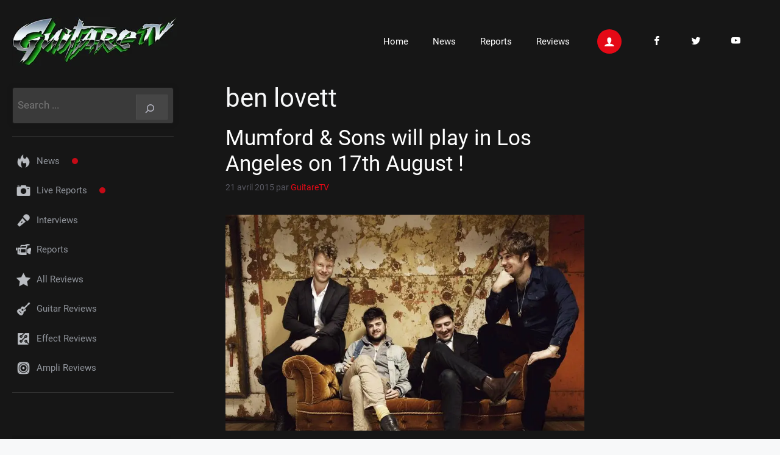

--- FILE ---
content_type: text/html; charset=UTF-8
request_url: https://guitaretv.com/tag/ben-lovett/
body_size: 15847
content:
<!DOCTYPE html>
<html lang="fr-FR">
<head>
	<meta charset="UTF-8">
	<title>Étiquette : ben lovett &#x2d; GuitareTV channel for musicians</title>
<!-- This site is running CAOS for WordPress -->
	<style>img:is([sizes="auto" i], [sizes^="auto," i]) { contain-intrinsic-size: 3000px 1500px }</style>
	<meta name="viewport" content="width=device-width, initial-scale=1">
<!-- The SEO Framework : par Sybre Waaijer -->
<meta name="robots" content="max-snippet:-1,max-image-preview:large,max-video-preview:-1" />
<link rel="canonical" href="https://guitaretv.com/tag/ben-lovett/" />
<meta property="og:type" content="website" />
<meta property="og:locale" content="fr_FR" />
<meta property="og:site_name" content="GuitareTV channel for musicians" />
<meta property="og:title" content="Étiquette : ben lovett" />
<meta property="og:url" content="https://guitaretv.com/tag/ben-lovett/" />
<meta property="og:image" content="https://guitaretv.com/wp-content/uploads/2022/04/GuitareTV.jpg" />
<meta property="og:image:width" content="270" />
<meta property="og:image:height" content="80" />
<meta name="twitter:card" content="summary_large_image" />
<meta name="twitter:title" content="Étiquette : ben lovett" />
<meta name="twitter:image" content="https://guitaretv.com/wp-content/uploads/2022/04/GuitareTV.jpg" />
<script type="application/ld+json">{"@context":"https://schema.org","@graph":[{"@type":"WebSite","@id":"https://guitaretv.com/#/schema/WebSite","url":"https://guitaretv.com/","name":"GuitareTV channel for musicians","description":"La 1ère chaine dédiée aux guitaristes depuis 2006 / The First Channel for Guitarist since 2006","inLanguage":"fr-FR","potentialAction":{"@type":"SearchAction","target":{"@type":"EntryPoint","urlTemplate":"https://guitaretv.com/search/{search_term_string}/"},"query-input":"required name=search_term_string"},"publisher":{"@type":"Organization","@id":"https://guitaretv.com/#/schema/Organization","name":"GuitareTV channel for musicians","url":"https://guitaretv.com/","logo":{"@type":"ImageObject","url":"https://guitaretv.com/wp-content/uploads/2022/04/GuitareTV.jpg","contentUrl":"https://guitaretv.com/wp-content/uploads/2022/04/GuitareTV.jpg","width":270,"height":80}}},{"@type":"CollectionPage","@id":"https://guitaretv.com/tag/ben-lovett/","url":"https://guitaretv.com/tag/ben-lovett/","name":"Étiquette : ben lovett &#x2d; GuitareTV channel for musicians","inLanguage":"fr-FR","isPartOf":{"@id":"https://guitaretv.com/#/schema/WebSite"},"breadcrumb":{"@type":"BreadcrumbList","@id":"https://guitaretv.com/#/schema/BreadcrumbList","itemListElement":[{"@type":"ListItem","position":1,"item":"https://guitaretv.com/","name":"GuitareTV channel for musicians"},{"@type":"ListItem","position":2,"name":"Étiquette : ben lovett"}]}}]}</script>
<!-- / The SEO Framework : par Sybre Waaijer | 5.21ms meta | 3.48ms boot -->

<link rel='preconnect' href='//www.google-analytics.com' />
<link rel="alternate" type="application/rss+xml" title="GuitareTV channel for musicians &raquo; Flux" href="https://guitaretv.com/feed/" />
<link rel="alternate" type="application/rss+xml" title="GuitareTV channel for musicians &raquo; Flux des commentaires" href="https://guitaretv.com/comments/feed/" />
<link rel="alternate" type="application/rss+xml" title="GuitareTV channel for musicians &raquo; Flux de l’étiquette ben lovett" href="https://guitaretv.com/tag/ben-lovett/feed/" />
<script>
window._wpemojiSettings = {"baseUrl":"https:\/\/s.w.org\/images\/core\/emoji\/16.0.1\/72x72\/","ext":".png","svgUrl":"https:\/\/s.w.org\/images\/core\/emoji\/16.0.1\/svg\/","svgExt":".svg","source":{"concatemoji":"https:\/\/guitaretv.com\/wp-includes\/js\/wp-emoji-release.min.js?ver=6.8.3"}};
/*! This file is auto-generated */
!function(s,n){var o,i,e;function c(e){try{var t={supportTests:e,timestamp:(new Date).valueOf()};sessionStorage.setItem(o,JSON.stringify(t))}catch(e){}}function p(e,t,n){e.clearRect(0,0,e.canvas.width,e.canvas.height),e.fillText(t,0,0);var t=new Uint32Array(e.getImageData(0,0,e.canvas.width,e.canvas.height).data),a=(e.clearRect(0,0,e.canvas.width,e.canvas.height),e.fillText(n,0,0),new Uint32Array(e.getImageData(0,0,e.canvas.width,e.canvas.height).data));return t.every(function(e,t){return e===a[t]})}function u(e,t){e.clearRect(0,0,e.canvas.width,e.canvas.height),e.fillText(t,0,0);for(var n=e.getImageData(16,16,1,1),a=0;a<n.data.length;a++)if(0!==n.data[a])return!1;return!0}function f(e,t,n,a){switch(t){case"flag":return n(e,"\ud83c\udff3\ufe0f\u200d\u26a7\ufe0f","\ud83c\udff3\ufe0f\u200b\u26a7\ufe0f")?!1:!n(e,"\ud83c\udde8\ud83c\uddf6","\ud83c\udde8\u200b\ud83c\uddf6")&&!n(e,"\ud83c\udff4\udb40\udc67\udb40\udc62\udb40\udc65\udb40\udc6e\udb40\udc67\udb40\udc7f","\ud83c\udff4\u200b\udb40\udc67\u200b\udb40\udc62\u200b\udb40\udc65\u200b\udb40\udc6e\u200b\udb40\udc67\u200b\udb40\udc7f");case"emoji":return!a(e,"\ud83e\udedf")}return!1}function g(e,t,n,a){var r="undefined"!=typeof WorkerGlobalScope&&self instanceof WorkerGlobalScope?new OffscreenCanvas(300,150):s.createElement("canvas"),o=r.getContext("2d",{willReadFrequently:!0}),i=(o.textBaseline="top",o.font="600 32px Arial",{});return e.forEach(function(e){i[e]=t(o,e,n,a)}),i}function t(e){var t=s.createElement("script");t.src=e,t.defer=!0,s.head.appendChild(t)}"undefined"!=typeof Promise&&(o="wpEmojiSettingsSupports",i=["flag","emoji"],n.supports={everything:!0,everythingExceptFlag:!0},e=new Promise(function(e){s.addEventListener("DOMContentLoaded",e,{once:!0})}),new Promise(function(t){var n=function(){try{var e=JSON.parse(sessionStorage.getItem(o));if("object"==typeof e&&"number"==typeof e.timestamp&&(new Date).valueOf()<e.timestamp+604800&&"object"==typeof e.supportTests)return e.supportTests}catch(e){}return null}();if(!n){if("undefined"!=typeof Worker&&"undefined"!=typeof OffscreenCanvas&&"undefined"!=typeof URL&&URL.createObjectURL&&"undefined"!=typeof Blob)try{var e="postMessage("+g.toString()+"("+[JSON.stringify(i),f.toString(),p.toString(),u.toString()].join(",")+"));",a=new Blob([e],{type:"text/javascript"}),r=new Worker(URL.createObjectURL(a),{name:"wpTestEmojiSupports"});return void(r.onmessage=function(e){c(n=e.data),r.terminate(),t(n)})}catch(e){}c(n=g(i,f,p,u))}t(n)}).then(function(e){for(var t in e)n.supports[t]=e[t],n.supports.everything=n.supports.everything&&n.supports[t],"flag"!==t&&(n.supports.everythingExceptFlag=n.supports.everythingExceptFlag&&n.supports[t]);n.supports.everythingExceptFlag=n.supports.everythingExceptFlag&&!n.supports.flag,n.DOMReady=!1,n.readyCallback=function(){n.DOMReady=!0}}).then(function(){return e}).then(function(){var e;n.supports.everything||(n.readyCallback(),(e=n.source||{}).concatemoji?t(e.concatemoji):e.wpemoji&&e.twemoji&&(t(e.twemoji),t(e.wpemoji)))}))}((window,document),window._wpemojiSettings);
</script>
<style id='wp-emoji-styles-inline-css'>

	img.wp-smiley, img.emoji {
		display: inline !important;
		border: none !important;
		box-shadow: none !important;
		height: 1em !important;
		width: 1em !important;
		margin: 0 0.07em !important;
		vertical-align: -0.1em !important;
		background: none !important;
		padding: 0 !important;
	}
</style>
<link rel='stylesheet' id='wp-block-library-css' href='https://guitaretv.com/wp-includes/css/dist/block-library/style.min.css?ver=6.8.3' media='all' />
<style id='classic-theme-styles-inline-css'>
/*! This file is auto-generated */
.wp-block-button__link{color:#fff;background-color:#32373c;border-radius:9999px;box-shadow:none;text-decoration:none;padding:calc(.667em + 2px) calc(1.333em + 2px);font-size:1.125em}.wp-block-file__button{background:#32373c;color:#fff;text-decoration:none}
</style>
<style id='global-styles-inline-css'>
:root{--wp--preset--aspect-ratio--square: 1;--wp--preset--aspect-ratio--4-3: 4/3;--wp--preset--aspect-ratio--3-4: 3/4;--wp--preset--aspect-ratio--3-2: 3/2;--wp--preset--aspect-ratio--2-3: 2/3;--wp--preset--aspect-ratio--16-9: 16/9;--wp--preset--aspect-ratio--9-16: 9/16;--wp--preset--color--black: #000000;--wp--preset--color--cyan-bluish-gray: #abb8c3;--wp--preset--color--white: #ffffff;--wp--preset--color--pale-pink: #f78da7;--wp--preset--color--vivid-red: #cf2e2e;--wp--preset--color--luminous-vivid-orange: #ff6900;--wp--preset--color--luminous-vivid-amber: #fcb900;--wp--preset--color--light-green-cyan: #7bdcb5;--wp--preset--color--vivid-green-cyan: #00d084;--wp--preset--color--pale-cyan-blue: #8ed1fc;--wp--preset--color--vivid-cyan-blue: #0693e3;--wp--preset--color--vivid-purple: #9b51e0;--wp--preset--color--contrast: var(--contrast);--wp--preset--color--contrast-2: var(--contrast-2);--wp--preset--color--contrast-3: var(--contrast-3);--wp--preset--color--base: var(--base);--wp--preset--color--base-2: var(--base-2);--wp--preset--color--base-3: var(--base-3);--wp--preset--color--accent: var(--accent);--wp--preset--gradient--vivid-cyan-blue-to-vivid-purple: linear-gradient(135deg,rgba(6,147,227,1) 0%,rgb(155,81,224) 100%);--wp--preset--gradient--light-green-cyan-to-vivid-green-cyan: linear-gradient(135deg,rgb(122,220,180) 0%,rgb(0,208,130) 100%);--wp--preset--gradient--luminous-vivid-amber-to-luminous-vivid-orange: linear-gradient(135deg,rgba(252,185,0,1) 0%,rgba(255,105,0,1) 100%);--wp--preset--gradient--luminous-vivid-orange-to-vivid-red: linear-gradient(135deg,rgba(255,105,0,1) 0%,rgb(207,46,46) 100%);--wp--preset--gradient--very-light-gray-to-cyan-bluish-gray: linear-gradient(135deg,rgb(238,238,238) 0%,rgb(169,184,195) 100%);--wp--preset--gradient--cool-to-warm-spectrum: linear-gradient(135deg,rgb(74,234,220) 0%,rgb(151,120,209) 20%,rgb(207,42,186) 40%,rgb(238,44,130) 60%,rgb(251,105,98) 80%,rgb(254,248,76) 100%);--wp--preset--gradient--blush-light-purple: linear-gradient(135deg,rgb(255,206,236) 0%,rgb(152,150,240) 100%);--wp--preset--gradient--blush-bordeaux: linear-gradient(135deg,rgb(254,205,165) 0%,rgb(254,45,45) 50%,rgb(107,0,62) 100%);--wp--preset--gradient--luminous-dusk: linear-gradient(135deg,rgb(255,203,112) 0%,rgb(199,81,192) 50%,rgb(65,88,208) 100%);--wp--preset--gradient--pale-ocean: linear-gradient(135deg,rgb(255,245,203) 0%,rgb(182,227,212) 50%,rgb(51,167,181) 100%);--wp--preset--gradient--electric-grass: linear-gradient(135deg,rgb(202,248,128) 0%,rgb(113,206,126) 100%);--wp--preset--gradient--midnight: linear-gradient(135deg,rgb(2,3,129) 0%,rgb(40,116,252) 100%);--wp--preset--font-size--small: 13px;--wp--preset--font-size--medium: 20px;--wp--preset--font-size--large: 36px;--wp--preset--font-size--x-large: 42px;--wp--preset--spacing--20: 0.44rem;--wp--preset--spacing--30: 0.67rem;--wp--preset--spacing--40: 1rem;--wp--preset--spacing--50: 1.5rem;--wp--preset--spacing--60: 2.25rem;--wp--preset--spacing--70: 3.38rem;--wp--preset--spacing--80: 5.06rem;--wp--preset--shadow--natural: 6px 6px 9px rgba(0, 0, 0, 0.2);--wp--preset--shadow--deep: 12px 12px 50px rgba(0, 0, 0, 0.4);--wp--preset--shadow--sharp: 6px 6px 0px rgba(0, 0, 0, 0.2);--wp--preset--shadow--outlined: 6px 6px 0px -3px rgba(255, 255, 255, 1), 6px 6px rgba(0, 0, 0, 1);--wp--preset--shadow--crisp: 6px 6px 0px rgba(0, 0, 0, 1);}:where(.is-layout-flex){gap: 0.5em;}:where(.is-layout-grid){gap: 0.5em;}body .is-layout-flex{display: flex;}.is-layout-flex{flex-wrap: wrap;align-items: center;}.is-layout-flex > :is(*, div){margin: 0;}body .is-layout-grid{display: grid;}.is-layout-grid > :is(*, div){margin: 0;}:where(.wp-block-columns.is-layout-flex){gap: 2em;}:where(.wp-block-columns.is-layout-grid){gap: 2em;}:where(.wp-block-post-template.is-layout-flex){gap: 1.25em;}:where(.wp-block-post-template.is-layout-grid){gap: 1.25em;}.has-black-color{color: var(--wp--preset--color--black) !important;}.has-cyan-bluish-gray-color{color: var(--wp--preset--color--cyan-bluish-gray) !important;}.has-white-color{color: var(--wp--preset--color--white) !important;}.has-pale-pink-color{color: var(--wp--preset--color--pale-pink) !important;}.has-vivid-red-color{color: var(--wp--preset--color--vivid-red) !important;}.has-luminous-vivid-orange-color{color: var(--wp--preset--color--luminous-vivid-orange) !important;}.has-luminous-vivid-amber-color{color: var(--wp--preset--color--luminous-vivid-amber) !important;}.has-light-green-cyan-color{color: var(--wp--preset--color--light-green-cyan) !important;}.has-vivid-green-cyan-color{color: var(--wp--preset--color--vivid-green-cyan) !important;}.has-pale-cyan-blue-color{color: var(--wp--preset--color--pale-cyan-blue) !important;}.has-vivid-cyan-blue-color{color: var(--wp--preset--color--vivid-cyan-blue) !important;}.has-vivid-purple-color{color: var(--wp--preset--color--vivid-purple) !important;}.has-black-background-color{background-color: var(--wp--preset--color--black) !important;}.has-cyan-bluish-gray-background-color{background-color: var(--wp--preset--color--cyan-bluish-gray) !important;}.has-white-background-color{background-color: var(--wp--preset--color--white) !important;}.has-pale-pink-background-color{background-color: var(--wp--preset--color--pale-pink) !important;}.has-vivid-red-background-color{background-color: var(--wp--preset--color--vivid-red) !important;}.has-luminous-vivid-orange-background-color{background-color: var(--wp--preset--color--luminous-vivid-orange) !important;}.has-luminous-vivid-amber-background-color{background-color: var(--wp--preset--color--luminous-vivid-amber) !important;}.has-light-green-cyan-background-color{background-color: var(--wp--preset--color--light-green-cyan) !important;}.has-vivid-green-cyan-background-color{background-color: var(--wp--preset--color--vivid-green-cyan) !important;}.has-pale-cyan-blue-background-color{background-color: var(--wp--preset--color--pale-cyan-blue) !important;}.has-vivid-cyan-blue-background-color{background-color: var(--wp--preset--color--vivid-cyan-blue) !important;}.has-vivid-purple-background-color{background-color: var(--wp--preset--color--vivid-purple) !important;}.has-black-border-color{border-color: var(--wp--preset--color--black) !important;}.has-cyan-bluish-gray-border-color{border-color: var(--wp--preset--color--cyan-bluish-gray) !important;}.has-white-border-color{border-color: var(--wp--preset--color--white) !important;}.has-pale-pink-border-color{border-color: var(--wp--preset--color--pale-pink) !important;}.has-vivid-red-border-color{border-color: var(--wp--preset--color--vivid-red) !important;}.has-luminous-vivid-orange-border-color{border-color: var(--wp--preset--color--luminous-vivid-orange) !important;}.has-luminous-vivid-amber-border-color{border-color: var(--wp--preset--color--luminous-vivid-amber) !important;}.has-light-green-cyan-border-color{border-color: var(--wp--preset--color--light-green-cyan) !important;}.has-vivid-green-cyan-border-color{border-color: var(--wp--preset--color--vivid-green-cyan) !important;}.has-pale-cyan-blue-border-color{border-color: var(--wp--preset--color--pale-cyan-blue) !important;}.has-vivid-cyan-blue-border-color{border-color: var(--wp--preset--color--vivid-cyan-blue) !important;}.has-vivid-purple-border-color{border-color: var(--wp--preset--color--vivid-purple) !important;}.has-vivid-cyan-blue-to-vivid-purple-gradient-background{background: var(--wp--preset--gradient--vivid-cyan-blue-to-vivid-purple) !important;}.has-light-green-cyan-to-vivid-green-cyan-gradient-background{background: var(--wp--preset--gradient--light-green-cyan-to-vivid-green-cyan) !important;}.has-luminous-vivid-amber-to-luminous-vivid-orange-gradient-background{background: var(--wp--preset--gradient--luminous-vivid-amber-to-luminous-vivid-orange) !important;}.has-luminous-vivid-orange-to-vivid-red-gradient-background{background: var(--wp--preset--gradient--luminous-vivid-orange-to-vivid-red) !important;}.has-very-light-gray-to-cyan-bluish-gray-gradient-background{background: var(--wp--preset--gradient--very-light-gray-to-cyan-bluish-gray) !important;}.has-cool-to-warm-spectrum-gradient-background{background: var(--wp--preset--gradient--cool-to-warm-spectrum) !important;}.has-blush-light-purple-gradient-background{background: var(--wp--preset--gradient--blush-light-purple) !important;}.has-blush-bordeaux-gradient-background{background: var(--wp--preset--gradient--blush-bordeaux) !important;}.has-luminous-dusk-gradient-background{background: var(--wp--preset--gradient--luminous-dusk) !important;}.has-pale-ocean-gradient-background{background: var(--wp--preset--gradient--pale-ocean) !important;}.has-electric-grass-gradient-background{background: var(--wp--preset--gradient--electric-grass) !important;}.has-midnight-gradient-background{background: var(--wp--preset--gradient--midnight) !important;}.has-small-font-size{font-size: var(--wp--preset--font-size--small) !important;}.has-medium-font-size{font-size: var(--wp--preset--font-size--medium) !important;}.has-large-font-size{font-size: var(--wp--preset--font-size--large) !important;}.has-x-large-font-size{font-size: var(--wp--preset--font-size--x-large) !important;}
:where(.wp-block-post-template.is-layout-flex){gap: 1.25em;}:where(.wp-block-post-template.is-layout-grid){gap: 1.25em;}
:where(.wp-block-columns.is-layout-flex){gap: 2em;}:where(.wp-block-columns.is-layout-grid){gap: 2em;}
:root :where(.wp-block-pullquote){font-size: 1.5em;line-height: 1.6;}
</style>
<style id='wpxpo-global-style-inline-css'>
:root {
			--preset-color1: #037fff;
			--preset-color2: #026fe0;
			--preset-color3: #071323;
			--preset-color4: #132133;
			--preset-color5: #34495e;
			--preset-color6: #787676;
			--preset-color7: #f0f2f3;
			--preset-color8: #f8f9fa;
			--preset-color9: #ffffff;
		}{}
</style>
<style id='ultp-preset-colors-style-inline-css'>
:root { --postx_preset_Base_1_color: #f4f4ff; --postx_preset_Base_2_color: #dddff8; --postx_preset_Base_3_color: #B4B4D6; --postx_preset_Primary_color: #3323f0; --postx_preset_Secondary_color: #4a5fff; --postx_preset_Tertiary_color: #FFFFFF; --postx_preset_Contrast_3_color: #545472; --postx_preset_Contrast_2_color: #262657; --postx_preset_Contrast_1_color: #10102e; --postx_preset_Over_Primary_color: #ffffff;  }
</style>
<style id='ultp-preset-gradient-style-inline-css'>
:root { --postx_preset_Primary_to_Secondary_to_Right_gradient: linear-gradient(90deg, var(--postx_preset_Primary_color) 0%, var(--postx_preset_Secondary_color) 100%); --postx_preset_Primary_to_Secondary_to_Bottom_gradient: linear-gradient(180deg, var(--postx_preset_Primary_color) 0%, var(--postx_preset_Secondary_color) 100%); --postx_preset_Secondary_to_Primary_to_Right_gradient: linear-gradient(90deg, var(--postx_preset_Secondary_color) 0%, var(--postx_preset_Primary_color) 100%); --postx_preset_Secondary_to_Primary_to_Bottom_gradient: linear-gradient(180deg, var(--postx_preset_Secondary_color) 0%, var(--postx_preset_Primary_color) 100%); --postx_preset_Cold_Evening_gradient: linear-gradient(0deg, rgb(12, 52, 131) 0%, rgb(162, 182, 223) 100%, rgb(107, 140, 206) 100%, rgb(162, 182, 223) 100%); --postx_preset_Purple_Division_gradient: linear-gradient(0deg, rgb(112, 40, 228) 0%, rgb(229, 178, 202) 100%); --postx_preset_Over_Sun_gradient: linear-gradient(60deg, rgb(171, 236, 214) 0%, rgb(251, 237, 150) 100%); --postx_preset_Morning_Salad_gradient: linear-gradient(-255deg, rgb(183, 248, 219) 0%, rgb(80, 167, 194) 100%); --postx_preset_Fabled_Sunset_gradient: linear-gradient(-270deg, rgb(35, 21, 87) 0%, rgb(68, 16, 122) 29%, rgb(255, 19, 97) 67%, rgb(255, 248, 0) 100%);  }
</style>
<style id='ultp-preset-typo-style-inline-css'>
@import url('https://fonts.googleapis.com/css?family=Roboto:100,100i,300,300i,400,400i,500,500i,700,700i,900,900i'); :root { --postx_preset_Heading_typo_font_family: Roboto; --postx_preset_Heading_typo_font_family_type: sans-serif; --postx_preset_Heading_typo_font_weight: 600; --postx_preset_Heading_typo_text_transform: capitalize; --postx_preset_Body_and_Others_typo_font_family: Roboto; --postx_preset_Body_and_Others_typo_font_family_type: sans-serif; --postx_preset_Body_and_Others_typo_font_weight: 400; --postx_preset_Body_and_Others_typo_text_transform: lowercase; --postx_preset_body_typo_font_size_lg: 16px; --postx_preset_paragraph_1_typo_font_size_lg: 12px; --postx_preset_paragraph_2_typo_font_size_lg: 12px; --postx_preset_paragraph_3_typo_font_size_lg: 12px; --postx_preset_heading_h1_typo_font_size_lg: 42px; --postx_preset_heading_h2_typo_font_size_lg: 36px; --postx_preset_heading_h3_typo_font_size_lg: 30px; --postx_preset_heading_h4_typo_font_size_lg: 24px; --postx_preset_heading_h5_typo_font_size_lg: 20px; --postx_preset_heading_h6_typo_font_size_lg: 16px; }
</style>
<link rel='stylesheet' id='font-icomoon-css' href='//guitaretv.com/fonts/style.css?ver=6.8.3' media='all' />
<link rel='stylesheet' id='generate-widget-areas-css' href='https://guitaretv.com/wp-content/themes/generatepress/assets/css/components/widget-areas.min.css?ver=3.6.0' media='all' />
<link rel='stylesheet' id='generate-style-css' href='https://guitaretv.com/wp-content/themes/generatepress/assets/css/main.min.css?ver=3.6.0' media='all' />
<style id='generate-style-inline-css'>
body{background-color:var(--base-2);color:var(--contrast);}a{color:#e50916;}a:hover, a:focus, a:active{color:#FF0000;}.grid-container{max-width:1600px;}.wp-block-group__inner-container{max-width:1600px;margin-left:auto;margin-right:auto;}.site-header .header-image{width:270px;}:root{--contrast:#222222;--contrast-2:#575760;--contrast-3:#b2b2be;--base:#f0f0f0;--base-2:#f7f8f9;--base-3:#ffffff;--accent:#1e73be;}:root .has-contrast-color{color:var(--contrast);}:root .has-contrast-background-color{background-color:var(--contrast);}:root .has-contrast-2-color{color:var(--contrast-2);}:root .has-contrast-2-background-color{background-color:var(--contrast-2);}:root .has-contrast-3-color{color:var(--contrast-3);}:root .has-contrast-3-background-color{background-color:var(--contrast-3);}:root .has-base-color{color:var(--base);}:root .has-base-background-color{background-color:var(--base);}:root .has-base-2-color{color:var(--base-2);}:root .has-base-2-background-color{background-color:var(--base-2);}:root .has-base-3-color{color:var(--base-3);}:root .has-base-3-background-color{background-color:var(--base-3);}:root .has-accent-color{color:var(--accent);}:root .has-accent-background-color{background-color:var(--accent);}body, button, input, select, textarea{font-family:Roboto;font-weight:400;}h3{font-family:Roboto;}@media (max-width:768px){h3{font-size:21px;}}h1{font-family:Roboto;}.main-navigation a, .main-navigation .menu-toggle, .main-navigation .menu-bar-items{font-family:Roboto;}.site-info{font-family:Roboto;}.widget-title{font-family:Roboto;font-weight:100;}h1, h2, h3, h4, h5, h6{font-family:Roboto;}html{font-family:Roboto;}.top-bar{font-family:Roboto;}.top-bar{background-color:#636363;color:#ffffff;}.top-bar a{color:#ffffff;}.top-bar a:hover{color:#303030;}.site-header{background-color:#161616;}.main-title a,.main-title a:hover{color:var(--contrast);}.site-description{color:var(--contrast-2);}.mobile-menu-control-wrapper .menu-toggle,.mobile-menu-control-wrapper .menu-toggle:hover,.mobile-menu-control-wrapper .menu-toggle:focus,.has-inline-mobile-toggle #site-navigation.toggled{background-color:rgba(0, 0, 0, 0.02);}.main-navigation,.main-navigation ul ul{background-color:#161616;}.main-navigation .main-nav ul li a, .main-navigation .menu-toggle, .main-navigation .menu-bar-items{color:var(--base-3);}.main-navigation .main-nav ul li:not([class*="current-menu-"]):hover > a, .main-navigation .main-nav ul li:not([class*="current-menu-"]):focus > a, .main-navigation .main-nav ul li.sfHover:not([class*="current-menu-"]) > a, .main-navigation .menu-bar-item:hover > a, .main-navigation .menu-bar-item.sfHover > a{color:#2bc22b;}button.menu-toggle:hover,button.menu-toggle:focus{color:var(--base-3);}.main-navigation .main-nav ul li[class*="current-menu-"] > a{color:#2bc22b;}.navigation-search input[type="search"],.navigation-search input[type="search"]:active, .navigation-search input[type="search"]:focus, .main-navigation .main-nav ul li.search-item.active > a, .main-navigation .menu-bar-items .search-item.active > a{color:#2bc22b;}.main-navigation ul ul{background-color:var(--base);}.separate-containers .inside-article, .separate-containers .comments-area, .separate-containers .page-header, .one-container .container, .separate-containers .paging-navigation, .inside-page-header{color:var(--base-2);background-color:#161616;}.entry-title a{color:var(--base-3);}.entry-title a:hover{color:var(--contrast-2);}.entry-meta{color:var(--contrast-2);}.sidebar .widget{background-color:#161616;}.sidebar .widget a{color:var(--contrast-3);}.footer-widgets{color:#666;background-color:#141414;}.footer-widgets a{color:#666;}.footer-widgets a:hover{color:#fff;}.site-info{background-color:#1a1a1a;}input[type="text"],input[type="email"],input[type="url"],input[type="password"],input[type="search"],input[type="tel"],input[type="number"],textarea,select{color:var(--contrast);background-color:var(--base-2);border-color:var(--base);}input[type="text"]:focus,input[type="email"]:focus,input[type="url"]:focus,input[type="password"]:focus,input[type="search"]:focus,input[type="tel"]:focus,input[type="number"]:focus,textarea:focus,select:focus{color:var(--contrast);background-color:var(--base-2);border-color:var(--contrast-3);}button,html input[type="button"],input[type="reset"],input[type="submit"],a.button,a.wp-block-button__link:not(.has-background){color:#ffffff;background-color:#55555e;}button:hover,html input[type="button"]:hover,input[type="reset"]:hover,input[type="submit"]:hover,a.button:hover,button:focus,html input[type="button"]:focus,input[type="reset"]:focus,input[type="submit"]:focus,a.button:focus,a.wp-block-button__link:not(.has-background):active,a.wp-block-button__link:not(.has-background):focus,a.wp-block-button__link:not(.has-background):hover{color:#ffffff;background-color:#3f4047;}a.generate-back-to-top{background-color:rgba( 0,0,0,0.4 );color:#ffffff;}a.generate-back-to-top:hover,a.generate-back-to-top:focus{background-color:rgba( 0,0,0,0.6 );color:#ffffff;}:root{--gp-search-modal-bg-color:var(--base-3);--gp-search-modal-text-color:var(--contrast);--gp-search-modal-overlay-bg-color:rgba(0,0,0,0.2);}@media (max-width:768px){.main-navigation .menu-bar-item:hover > a, .main-navigation .menu-bar-item.sfHover > a{background:none;color:var(--base-3);}}.nav-below-header .main-navigation .inside-navigation.grid-container, .nav-above-header .main-navigation .inside-navigation.grid-container{padding:0px 20px 0px 20px;}.site-main .wp-block-group__inner-container{padding:40px;}.separate-containers .paging-navigation{padding-top:20px;padding-bottom:20px;}.entry-content .alignwide, body:not(.no-sidebar) .entry-content .alignfull{margin-left:-40px;width:calc(100% + 80px);max-width:calc(100% + 80px);}.rtl .menu-item-has-children .dropdown-menu-toggle{padding-left:20px;}.rtl .main-navigation .main-nav ul li.menu-item-has-children > a{padding-right:20px;}@media (max-width:768px){.separate-containers .inside-article, .separate-containers .comments-area, .separate-containers .page-header, .separate-containers .paging-navigation, .one-container .site-content, .inside-page-header{padding:30px;}.site-main .wp-block-group__inner-container{padding:30px;}.inside-top-bar{padding-right:30px;padding-left:30px;}.inside-header{padding-right:30px;padding-left:30px;}.widget-area .widget{padding-top:30px;padding-right:30px;padding-bottom:30px;padding-left:30px;}.footer-widgets-container{padding-top:30px;padding-right:30px;padding-bottom:30px;padding-left:30px;}.inside-site-info{padding-right:30px;padding-left:30px;}.entry-content .alignwide, body:not(.no-sidebar) .entry-content .alignfull{margin-left:-30px;width:calc(100% + 60px);max-width:calc(100% + 60px);}.one-container .site-main .paging-navigation{margin-bottom:20px;}}/* End cached CSS */.is-right-sidebar{width:30%;}.is-left-sidebar{width:30%;}.site-content .content-area{width:40%;}@media (max-width:768px){.main-navigation .menu-toggle,.sidebar-nav-mobile:not(#sticky-placeholder){display:block;}.main-navigation ul,.gen-sidebar-nav,.main-navigation:not(.slideout-navigation):not(.toggled) .main-nav > ul,.has-inline-mobile-toggle #site-navigation .inside-navigation > *:not(.navigation-search):not(.main-nav){display:none;}.nav-align-right .inside-navigation,.nav-align-center .inside-navigation{justify-content:space-between;}.has-inline-mobile-toggle .mobile-menu-control-wrapper{display:flex;flex-wrap:wrap;}.has-inline-mobile-toggle .inside-header{flex-direction:row;text-align:left;flex-wrap:wrap;}.has-inline-mobile-toggle .header-widget,.has-inline-mobile-toggle #site-navigation{flex-basis:100%;}.nav-float-left .has-inline-mobile-toggle #site-navigation{order:10;}}
</style>
<link rel='stylesheet' id='generate-child-css' href='https://guitaretv.com/wp-content/themes/generatepress_child/style.css?ver=1733423821' media='all' />
<link rel="https://api.w.org/" href="https://guitaretv.com/wp-json/" /><link rel="alternate" title="JSON" type="application/json" href="https://guitaretv.com/wp-json/wp/v2/tags/849" /><link rel="EditURI" type="application/rsd+xml" title="RSD" href="https://guitaretv.com/xmlrpc.php?rsd" />
<script>document.createElement( "picture" );if(!window.HTMLPictureElement && document.addEventListener) {window.addEventListener("DOMContentLoaded", function() {var s = document.createElement("script");s.src = "https://guitaretv.com/wp-content/plugins/webp-express/js/picturefill.min.js";document.body.appendChild(s);});}</script><link rel="icon" href="https://guitaretv.com/wp-content/uploads/2018/05/cropped-GuitareTV-32x32.jpg" sizes="32x32" />
<link rel="icon" href="https://guitaretv.com/wp-content/uploads/2018/05/cropped-GuitareTV-192x192.jpg" sizes="192x192" />
<link rel="apple-touch-icon" href="https://guitaretv.com/wp-content/uploads/2018/05/cropped-GuitareTV-180x180.jpg" />
<meta name="msapplication-TileImage" content="https://guitaretv.com/wp-content/uploads/2018/05/cropped-GuitareTV-270x270.jpg" />
		<style id="wp-custom-css">
			body .grid-container, .wp-block-group__inner-container {
  max-width: 100%;
}
.inside-header {
  padding: 20px 40px 20px 20px;
}

.icon-user {
	font-size:18px!important;
  height: 40px;
  width: 40px;
  line-height: 40px;
  text-align: center;
  background: #e50916;
  color: var(--white-color);
  display: inline-block;
  border-radius: 90px;
}


.site-content {
  padding: 0px 0px!important;
}
.site-main .wp-block-group__inner-container {
  padding: 0px;
}
.site-content .content-area {
  width: 100%;
  padding: 0px 30px 50px;
}
.one-container.both-left .site-main, .one-container.left-sidebar .site-main {
  margin-left: 0;
}
.is-left-sidebar {
width: 300px!important;
  background-color: #161616;
  padding: 0 10px 0 20px;
}

.main-navigation .main-nav ul li a {
  line-height: 30px;
}
.wp-block-search__inside-wrapper  {
    top: 60px;
    width: 300px;
    left: auto;
    background: #3a3a3a;
    padding: 30px;
    box-shadow: 0 0 5px 5px rgba(0,0,0,0.05);
	border-radius:4px;
}
.wp-block-search.wp-block-search__button-inside .wp-block-search__inside-wrapper {
  padding: 4px;
  border: 1px solid #1a1a1a;
}
input[type="search"], select {
  color: #fff;
  background-color: #3a3a3a;
  border-color: #3a3a3a;
	padding: 0 0 0 .15em;
	
}
.wp-block-search__button {
  background: #464646;
	border: 1px solid #4b4b4b;
  padding: .175em .625em;
  color: var(--contrast-3);
  margin-left: .625em;
  word-break: normal;
  font-size: inherit;
  font-family: inherit;
  line-height: inherit;
}

.main-nav>ul>li>a {
  position: relative;
  padding: 28px 20px;
}

.main-nav>ul>li>a:after {
  content: '';
  position: absolute;
  left: 0px;
  bottom: 0px;
  background: #2bc22b;
  height: 4px;
  width: 0px;
  transition: all 0.35s ease-out;
  -webkit-transition: all 0.35s ease-out;
  -ms-transition: all 0.35s ease-out;
}

.main-nav>ul>li.active>a:after,
.main-nav>ul>li:hover>a:after {
  width: 100%;
}
.main-nav>ul>li.active>a,
.main-nav>ul>li:hover>a {
  background: none;
  color: #2bc22b;
}
.cmn-mobile-switch:hover span,
.cmn-mobile-switch:hover:after,
.cmn-mobile-switch:hover:before {
  background: #2bc22b;
}

.right-sidebar-border {
  border-left: 1px solid #313131;
  padding: 30px;
}
.is-right-sidebar {
  width: 30%;
  margin-right: 40px;
}



@media (max-width: 768px) {
.ultp-block-704969 .ultp-block-item:first-child .ultp-block-title a {
  font-size: 16px;
  line-height: 21px !important;
}
}


.livereport-block-item .ultp-block-items-wrap .ultp-block-item > .ultp-block-content-wrap > .ultp-block-image.ultp-block-image-zoomIn img {
margin-bottom: 10px;
margin-top: -10px;
	max-height:550px;
}
.livereport-block-item .ultp-block-content-overlay .ultp-block-image {
  height: 102%;
}


.wp-block-ultimate-post-post-list-1 .ultp-block-content-wrap
{
  border-bottom: 2px dashed #313131 !important;
}
.sidebar .widget :last-child
{
  margin: 7px 5px 2px 0px;
}
.ultp-block-meta span
{
	margin: -2px 0px !important;
  font-size: 12px !important;
}
.sidebar .widget .ultp-category-grid a
{
  color: #e50916 !important;
	font-weight:400;
	font-size:15px;
}

.ultp-block-b8ea58 .ultp-block-image-custom > a::before {
  opacity: 0.96;
}
.ultp-block-b8ea58 .ultp-block-image-custom > a::before {
  background-image: linear-gradient(182deg, rgba(0,0,0,0) 50%,rgb(0, 0, 0) 84%);
}
.ultp-block-item .livereport-block-item {
  position: relative;
  transition: .4s;
  height: 100%;
  max-width: 300px!important;
}

.ultp-block-content-overlay .livereport-block-item{
  position: relative;
  transition: .4s;
  height: 100%;
  max-width: 300px!important;
}
.ultp-block-80d124 .ultp-block-content-wrap, .ultp-block-80d124 .ultp-block-image .livereport-block-item {
  border-radius: 0px 0px 0px 0px;
  width: 300px!important;
}
.ultp-block-b8ea58 .ultp-category-grid .livereport-block-item a {
  background-image: none;
  background-color: #2bc22b;
}
.ultp-block-b8ea58 .ultp-category-grid .livereport-block-item a:hover {
  background-image: none;
  background-color: rgb(206, 39, 70);
}





.sidebar .widget ul li a:hover {
	margin:0px 5px;
}
.sidebar .widget ul li {
  padding: 6x 30px;
}
.sidebar .widget ul li a {
  line-height: 40px;
  padding: 0 15px 0 30px;
}
.sidebar .widget ul li a {
	text-decoration: none;
  list-style-type: none;
  position: relative;
  margin-bottom: .5em;
}
.sidebar .widget li a {

  font-size: 15px;
	text-decoration: none;
  line-height: 16px;
  font-weight: 400;
  color: #8f939a;
  opacity: 1;
	-webkit-transition: all 300ms ease-in-out;
-moz-transition: all 300ms ease-in-out;
transition: all 300ms ease-in-out;
}
.sidebar .widget li a:hover {
color: #fff!important;
	  opacity: 1;
	text-decoration: none;
  list-style-type: none;
}
.sidebar .menu li {
  padding: 6x 30px;
}

@keyframes "blink" {
  from, to {
    opacity: 0;
  }
  50% {
    opacity: 1;
  }
}

@-moz-keyframes blink {
  from, to {
    opacity: 0;
  }
  50% {
    opacity: 1;
  }
}

@-webkit-keyframes "blink" {
  from, to {
    opacity: 0;
  }
  50% {
    opacity: 1;
  }
}

@-ms-keyframes "blink" {
  from, to {
    opacity: 0;
  }
  50% {
    opacity: 1;
  }
}

@-o-keyframes "blink" {
  from, to {
    opacity: 0;
  }
  50% {
    opacity: 1;
  }
}


.sideicon-news {
background-image: url('https://guitaretv.com/wp-content/uploads/2022/03/icon-news.png');
background-repeat: no-repeat;
background-position: 6px;
padding-left: 10px;
	background-size: 25px auto;
	margin-right:5px;
}
.sideicon-news:after {
    border-radius: 50%;
	display:inline-block;
    content: "";
    top: 1px;
    margin: 0px;
    right: 1px;
    bottom: 1px;
    border: 5px solid #e50916;
    -webkit-animation: blink 1s infinite;
    -moz-animation: blink 1s infinite;
    -o-animation: blink 1s infinite;
    animation: blink 1s infinite;
}
.sideicon-itw {
background-image: url('https://guitaretv.com/wp-content/uploads/2022/03/icon-micro-64.png');
background-repeat: no-repeat;
background-position: 6px;
padding-left: 10px;
	background-size: 25px auto;
}
.sideicon-rep {
background-image: url('https://guitaretv.com/wp-content/uploads/2022/03/icon-report-64.png');
background-repeat: no-repeat;
background-position: 6px;
padding-left: 10px;
	background-size: 25px auto;
}
.sideicon-lr {
background-image: url('https://guitaretv.com/wp-content/uploads/2022/03/icon-live-report-64.png');
background-repeat: no-repeat;
background-position: 6px;
padding-left: 10px;
	background-size: 25px auto;
}
.sideicon-lr:after {
    border-radius: 50%;
	display:inline-block;
    content: "";
    top: 1px;
    left: 1px;
    right: 1px;
    bottom: 1px;
    border: 5px solid #e50916;
    -webkit-animation: blink 1s infinite;
    -moz-animation: blink 1s infinite;
    -o-animation: blink 1s infinite;
    animation: blink 1s infinite;
}
.sideicon-rev {
background-image: url('https://guitaretv.com/wp-content/uploads/2022/03/icons-reviews-64.png');
background-repeat: no-repeat;
background-position: 6px;
padding-left: 10px;
	background-size: 25px auto;
}
.sideicon-g {
background-image: url('https://guitaretv.com/wp-content/uploads/2022/03/icon-guitar-64.png');
background-repeat: no-repeat;
background-position: 6px;
padding-left: 10px;
	background-size: 25px auto;
}
.sideicon-eff {
background-image: url('https://guitaretv.com/wp-content/uploads/2022/03/icon-effect-64.png');
background-repeat: no-repeat;
background-position: 6px;
padding-left: 10px;
	background-size: 25px auto;
}
.sideicon-amp {
background-image: url('https://guitaretv.com/wp-content/uploads/2022/03/icon-loudspeaker-64.png');
background-repeat: no-repeat;
background-position: 6px;
padding-left: 10px;
	background-size: 25px auto;
}


.widget ul li a {
	text-decoration: none;
  list-style-type: none;
  position: relative;
  margin-bottom: .5em;
}
.widget ul li {
	text-decoration: none;
  list-style-type: none;
  position: relative;
  margin-bottom: .5em;
}
.widget ul li:hover {
  background-color: #212121;
}
.footer-widgets-container {
	width:1200px;
  max-width: 1600px;
}
.footer-widgets-container {
  padding: 100px 40px;
}
.widget-area .widget {
  padding: 0px;
}
.footer-widgets li a {

  font-size: 12px;
	text-decoration: none;
  line-height: 16px;
  font-weight: 400;
  color: #fff;
  opacity: 0.4;
	-webkit-transition: all 300ms ease-in-out;
-moz-transition: all 300ms ease-in-out;
transition: all 300ms ease-in-out;
}
.footer-widgets li a:hover {
color: #fff!important;
	text-decoration: none;
  list-style-type: none;
}
.copyright-bar {
  font-size: 13px;
}

.site-footer {
  border-top-width: 1px !important;
  border-top-color: #2e2e2e !important;
  border-top-style: solid !important;
}
.site-info {

  font-size: 10px;
  line-height: 14px;
  font-weight: 500;
  color: rgba(255, 255, 255, 0.3);
  border-top: 1px solid rgba(255, 255, 255, 0.1);
  text-align: center;
  padding: 12px 0;
}
.textwidget p {
  color: #666;
}
.widget-title {

  font-size: 12px;
  line-height: 16px;
  font-weight: 700;
  color: #fff;
  opacity: 0.8;
  text-transform: uppercase;
}
.tt-title-block-2 {

  font-size: 12px;
  line-height: 16px;
  font-weight: 700;
  color: #fff;
  opacity: 0.8;
  text-transform: uppercase;
}
.live-report-title {

  font-size: 28px;
  line-height: 34px;
  font-weight: 700;
  color: #111;
	color:#fff;
animation-name: none!important;
	animation-fill-mode: none!important;
}
.live-report-title:hover {
animation-name: none!important;
		animation-fill-mode: none!important;
}
.live-report-bg {
	top: 50%;
height: 50%;
	background-image: linear-gradient(to top, black, 70%, transparent)!important;
}
.live-report-cat {

  font-size: 10px;
  line-height: 14px;
  font-weight: 400;
  color: #fff;

  text-transform: uppercase;
  border: 1px solid rgba(255, 255, 255, 0.2);
    border-top-color: rgba(255, 255, 255, 0.2);
    border-right-color: rgba(255, 255, 255, 0.2);
    border-bottom-color: rgba(255, 255, 255, 0.2);
    border-left-color: rgba(255, 255, 255, 0.2);
  padding: 3px 7px;
  -moz-border-radius: 3px;
  border-radius: 3px;
}

.vc_gitem-animate-scaleIn .vc_gitem-zone-a {
 -webkit-transform:scale(1.04);
 -ms-transform:scale(1.04);
 -o-transform:scale(1.04);
 transform:scale(1.04;
 -webkit-transition:-webkit-transform .3s ease-in-out;
 -moz-transition:-moz-transform .3s ease-in-out;
 -o-transition:-o-transform .3s ease-in-out;
 transition:transform .3s ease-in-out
}
.vc_grid-item-mini.vc_is-hover .vc_gitem-animate-scaleIn {
 -webkit-transform:scale(1.1);
 -ms-transform:scale(1.1);
 -o-transform:scale(1.1);
 transform:scale(1.1);
}
.vc_grid-item-mini.vc_is-hover .vc_gitem-animate-scaleIn .vc_gitem-zone-a {
 -webkit-transform:scale(1)!important;
 -ms-transform:scale(1)!important;
 -o-transform:scale(1)!important;
 transform:scale(1)!important;
}
.vc_gitem-zone-a {
 -webkit-transform:scale(1)!important;
 -ms-transform:scale(1)!important;
 -o-transform:scale(1)!important;
 transform:scale(1)!important;
}
.ultp-block-item {
  position: relative;
  transition: .4s;
  height: 100%;
  width: 300px!important;
}

.ultp-block-content-overlay {
  position: relative;
  transition: .4s;
  height: 100%;
  width: 300px!important;
}
.ultp-block-80d124 .ultp-block-content-wrap, .ultp-block-80d124 .ultp-block-image {
  border-radius: 0px 0px 0px 0px;
  width: 300px!important;
}



.ultp-block-image-zoomIn .ultp-block-image-overlay .ultp-block-image-custom > a::before {
  background: linear-gradient(to bottom,rgba(0,0,0,.01) 30%,#2bc22b 70%);
  opacity: .6;
  height: 100%;
}
.ultp-block-image-zoomIn .ultp-block-image-overlay > a::before {
  bottom: 0;
  content: "";
  display: block;
  width: 100%;
  position: absolute;
  z-index: 1;
}		</style>
		</head>

<body class="archive tag tag-ben-lovett tag-849 wp-custom-logo wp-embed-responsive wp-theme-generatepress wp-child-theme-generatepress_child postx-page both-sidebars nav-float-right one-container header-aligned-left dropdown-hover" itemtype="https://schema.org/Blog" itemscope>
	<a class="screen-reader-text skip-link" href="#content" title="Aller au contenu">Aller au contenu</a>		<header class="site-header has-inline-mobile-toggle" id="masthead" aria-label="Site"  itemtype="https://schema.org/WPHeader" itemscope>
			<div class="inside-header">
				<div class="site-logo">
					<a href="https://guitaretv.com/" rel="home">
						<picture><source srcset="https://guitaretv.com/wp-content/uploads/2022/04/GuitareTV.jpg.webp 1x, https://guitaretv.com/wp-content/uploads/2022/04/GuitareTV-retina.jpg.webp 2x" type="image/webp"><img class="header-image is-logo-image webpexpress-processed" alt="GuitareTV channel for musicians" src="https://guitaretv.com/wp-content/uploads/2022/04/GuitareTV.jpg" srcset="https://guitaretv.com/wp-content/uploads/2022/04/GuitareTV.jpg 1x, https://guitaretv.com/wp-content/uploads/2022/04/GuitareTV-retina.jpg 2x" width="270" height="80"></picture>
					</a>
				</div>	<nav class="main-navigation mobile-menu-control-wrapper" id="mobile-menu-control-wrapper" aria-label="Mobile Toggle">
				<button data-nav="site-navigation" class="menu-toggle" aria-controls="primary-menu" aria-expanded="false">
			<span class="gp-icon icon-menu-bars"><svg viewBox="0 0 512 512" aria-hidden="true" xmlns="http://www.w3.org/2000/svg" width="1em" height="1em"><path d="M0 96c0-13.255 10.745-24 24-24h464c13.255 0 24 10.745 24 24s-10.745 24-24 24H24c-13.255 0-24-10.745-24-24zm0 160c0-13.255 10.745-24 24-24h464c13.255 0 24 10.745 24 24s-10.745 24-24 24H24c-13.255 0-24-10.745-24-24zm0 160c0-13.255 10.745-24 24-24h464c13.255 0 24 10.745 24 24s-10.745 24-24 24H24c-13.255 0-24-10.745-24-24z" /></svg><svg viewBox="0 0 512 512" aria-hidden="true" xmlns="http://www.w3.org/2000/svg" width="1em" height="1em"><path d="M71.029 71.029c9.373-9.372 24.569-9.372 33.942 0L256 222.059l151.029-151.03c9.373-9.372 24.569-9.372 33.942 0 9.372 9.373 9.372 24.569 0 33.942L289.941 256l151.03 151.029c9.372 9.373 9.372 24.569 0 33.942-9.373 9.372-24.569 9.372-33.942 0L256 289.941l-151.029 151.03c-9.373 9.372-24.569 9.372-33.942 0-9.372-9.373-9.372-24.569 0-33.942L222.059 256 71.029 104.971c-9.372-9.373-9.372-24.569 0-33.942z" /></svg></span><span class="screen-reader-text">Menu</span>		</button>
	</nav>
			<nav class="main-navigation sub-menu-right" id="site-navigation" aria-label="Principal"  itemtype="https://schema.org/SiteNavigationElement" itemscope>
			<div class="inside-navigation grid-container">
								<button class="menu-toggle" aria-controls="primary-menu" aria-expanded="false">
					<span class="gp-icon icon-menu-bars"><svg viewBox="0 0 512 512" aria-hidden="true" xmlns="http://www.w3.org/2000/svg" width="1em" height="1em"><path d="M0 96c0-13.255 10.745-24 24-24h464c13.255 0 24 10.745 24 24s-10.745 24-24 24H24c-13.255 0-24-10.745-24-24zm0 160c0-13.255 10.745-24 24-24h464c13.255 0 24 10.745 24 24s-10.745 24-24 24H24c-13.255 0-24-10.745-24-24zm0 160c0-13.255 10.745-24 24-24h464c13.255 0 24 10.745 24 24s-10.745 24-24 24H24c-13.255 0-24-10.745-24-24z" /></svg><svg viewBox="0 0 512 512" aria-hidden="true" xmlns="http://www.w3.org/2000/svg" width="1em" height="1em"><path d="M71.029 71.029c9.373-9.372 24.569-9.372 33.942 0L256 222.059l151.029-151.03c9.373-9.372 24.569-9.372 33.942 0 9.372 9.373 9.372 24.569 0 33.942L289.941 256l151.03 151.029c9.372 9.373 9.372 24.569 0 33.942-9.373 9.372-24.569 9.372-33.942 0L256 289.941l-151.029 151.03c-9.373 9.372-24.569 9.372-33.942 0-9.372-9.373-9.372-24.569 0-33.942L222.059 256 71.029 104.971c-9.372-9.373-9.372-24.569 0-33.942z" /></svg></span><span class="mobile-menu">Menu</span>				</button>
				<div id="primary-menu" class="main-nav"><ul id="menu-primary-menu" class=" menu sf-menu"><li id="menu-item-42" class="menu-item menu-item-type-post_type menu-item-object-page menu-item-home menu-item-42"><a href="https://guitaretv.com/">Home</a></li>
<li id="menu-item-8812" class="menu-item menu-item-type-taxonomy menu-item-object-category menu-item-8812"><a href="https://guitaretv.com/category/news/">News</a></li>
<li id="menu-item-8814" class="menu-item menu-item-type-taxonomy menu-item-object-category menu-item-8814"><a href="https://guitaretv.com/category/report/">Reports</a></li>
<li id="menu-item-8813" class="menu-item menu-item-type-taxonomy menu-item-object-category menu-item-8813"><a href="https://guitaretv.com/category/review/">Reviews</a></li>
<li id="menu-item-7373" class="menu-item menu-item-type-custom menu-item-object-custom menu-item-7373"><a href="https://guitaretv.com/mon-compte/"><span class="icon-user" style=";margin:0 5px;"></span></a></li>
<li id="menu-item-7375" class="menu-item menu-item-type-custom menu-item-object-custom menu-item-7375"><a href="https://www.facebook.com/GuitareTVcom-164540843588004/"><span class="icon-facebook" style="margin:0 5px;"></span></a></li>
<li id="menu-item-7376" class="menu-item menu-item-type-custom menu-item-object-custom menu-item-7376"><a href="https://twitter.com/GuitareTV_off"><span class="icon-twitter" style="margin:0 5px;"></span></a></li>
<li id="menu-item-7377" class="menu-item menu-item-type-custom menu-item-object-custom menu-item-7377"><a href="https://www.youtube.com/user/GuitareTV/videos"><span class="icon-youtube" style="margin:0 5px;"></span></a></li>
</ul></div>			</div>
		</nav>
					</div>
		</header>
		
	<div class="site grid-container container hfeed" id="page">
				<div class="site-content" id="content">
			
	<div class="content-area" id="primary">
		<main class="site-main" id="main">
					<header class="page-header" aria-label="Page">
			
			<h1 class="page-title">
				ben lovett			</h1>

					</header>
		<article id="post-800" class="post-800 post type-post status-publish format-standard has-post-thumbnail hentry category-news-fr tag-babel tag-ben-lovett tag-los-angeles tag-marcus-mumford tag-marshall-winston tag-mumford-sons tag-sigh-no-more tag-superi tag-ted-dwane tag-the-forum tag-wilder-mind" itemtype="https://schema.org/CreativeWork" itemscope>
	<div class="inside-article">
					<header class="entry-header">
				<h2 class="entry-title" itemprop="headline"><a href="https://guitaretv.com/mumford-sons-will-play-in-los-angeles-on-17th-august/" rel="bookmark">Mumford &#038; Sons will play in Los Angeles on 17th August !</a></h2>		<div class="entry-meta">
			<span class="posted-on"><time class="updated" datetime="2023-06-22T07:52:29+01:00" itemprop="dateModified">22 juin 2023</time><time class="entry-date published" datetime="2015-04-21T15:51:39+01:00" itemprop="datePublished">21 avril 2015</time></span> <span class="byline">par <span class="author vcard" itemprop="author" itemtype="https://schema.org/Person" itemscope><a class="url fn n" href="https://guitaretv.com/author/roy/" title="Afficher tous les articles de GuitareTV" rel="author" itemprop="url"><span class="author-name" itemprop="name">GuitareTV</span></a></span></span> 		</div>
					</header>
			<div class="post-image">
						
						<a href="https://guitaretv.com/mumford-sons-will-play-in-los-angeles-on-17th-august/">
							<picture><source srcset="https://guitaretv.com/wp-content/uploads/2018/05/mumford-sons-los-angeles.jpg.webp 820w, https://guitaretv.com/wp-content/uploads/2018/05/mumford-sons-los-angeles-600x360.jpg.webp 600w, https://guitaretv.com/wp-content/uploads/2018/05/mumford-sons-los-angeles-290x174.jpg.webp 290w, https://guitaretv.com/wp-content/uploads/2018/05/mumford-sons-los-angeles-183x110.jpg.webp 183w, https://guitaretv.com/wp-content/uploads/2018/05/mumford-sons-los-angeles-768x461.jpg.webp 768w, https://guitaretv.com/wp-content/uploads/2018/05/mumford-sons-los-angeles-394x236.jpg.webp 394w" sizes="(max-width: 820px) 100vw, 820px" type="image/webp"><img width="820" height="492" src="https://guitaretv.com/wp-content/uploads/2018/05/mumford-sons-los-angeles.jpg" class="attachment-full size-full wp-post-image webpexpress-processed" alt="" itemprop="image" decoding="async" fetchpriority="high" srcset="https://guitaretv.com/wp-content/uploads/2018/05/mumford-sons-los-angeles.jpg 820w, https://guitaretv.com/wp-content/uploads/2018/05/mumford-sons-los-angeles-600x360.jpg 600w, https://guitaretv.com/wp-content/uploads/2018/05/mumford-sons-los-angeles-290x174.jpg 290w, https://guitaretv.com/wp-content/uploads/2018/05/mumford-sons-los-angeles-183x110.jpg 183w, https://guitaretv.com/wp-content/uploads/2018/05/mumford-sons-los-angeles-768x461.jpg 768w, https://guitaretv.com/wp-content/uploads/2018/05/mumford-sons-los-angeles-394x236.jpg 394w" sizes="(max-width: 820px) 100vw, 820px"></picture>
						</a>
					</div>
			<div class="entry-summary" itemprop="text">
				<p>« USA! We’re pleased to announce Mumford &amp; Sons will play The Forum, Los Angeles, CA on 17th August. Tickets on sale 10am local time this Friday here. Much love, M&amp;S HQ x »</p>
			</div>

				<footer class="entry-meta" aria-label="Méta de l’entrée">
			<span class="cat-links"><span class="gp-icon icon-categories"><svg viewBox="0 0 512 512" aria-hidden="true" xmlns="http://www.w3.org/2000/svg" width="1em" height="1em"><path d="M0 112c0-26.51 21.49-48 48-48h110.014a48 48 0 0143.592 27.907l12.349 26.791A16 16 0 00228.486 128H464c26.51 0 48 21.49 48 48v224c0 26.51-21.49 48-48 48H48c-26.51 0-48-21.49-48-48V112z" /></svg></span><span class="screen-reader-text">Catégories </span><a href="https://guitaretv.com/category/news/news-fr/" rel="category tag">News FR</a></span> <span class="tags-links"><span class="gp-icon icon-tags"><svg viewBox="0 0 512 512" aria-hidden="true" xmlns="http://www.w3.org/2000/svg" width="1em" height="1em"><path d="M20 39.5c-8.836 0-16 7.163-16 16v176c0 4.243 1.686 8.313 4.687 11.314l224 224c6.248 6.248 16.378 6.248 22.626 0l176-176c6.244-6.244 6.25-16.364.013-22.615l-223.5-224A15.999 15.999 0 00196.5 39.5H20zm56 96c0-13.255 10.745-24 24-24s24 10.745 24 24-10.745 24-24 24-24-10.745-24-24z"/><path d="M259.515 43.015c4.686-4.687 12.284-4.687 16.97 0l228 228c4.686 4.686 4.686 12.284 0 16.97l-180 180c-4.686 4.687-12.284 4.687-16.97 0-4.686-4.686-4.686-12.284 0-16.97L479.029 279.5 259.515 59.985c-4.686-4.686-4.686-12.284 0-16.97z" /></svg></span><span class="screen-reader-text">Étiquettes </span><a href="https://guitaretv.com/tag/babel/" rel="tag">babel</a>, <a href="https://guitaretv.com/tag/ben-lovett/" rel="tag">ben lovett</a>, <a href="https://guitaretv.com/tag/los-angeles/" rel="tag">los angeles</a>, <a href="https://guitaretv.com/tag/marcus-mumford/" rel="tag">marcus mumford</a>, <a href="https://guitaretv.com/tag/marshall-winston/" rel="tag">marshall winston</a>, <a href="https://guitaretv.com/tag/mumford-sons/" rel="tag">mumford &amp; sons</a>, <a href="https://guitaretv.com/tag/sigh-no-more/" rel="tag">sigh no more</a>, <a href="https://guitaretv.com/tag/superi/" rel="tag">superi</a>, <a href="https://guitaretv.com/tag/ted-dwane/" rel="tag">ted dwane</a>, <a href="https://guitaretv.com/tag/the-forum/" rel="tag">the forum</a>, <a href="https://guitaretv.com/tag/wilder-mind/" rel="tag">wilder mind</a></span> 		</footer>
			</div>
</article>
<article id="post-816" class="post-816 post type-post status-publish format-standard has-post-thumbnail hentry category-news-fr tag-babel tag-ben-lovett tag-bruno-coquatrix tag-juillet-2015 tag-marcus-mumford tag-marshall-winston tag-mumford-sons tag-olympia tag-sigh-no-more tag-superi tag-ted-dwane tag-wilder-mind" itemtype="https://schema.org/CreativeWork" itemscope>
	<div class="inside-article">
					<header class="entry-header">
				<h2 class="entry-title" itemprop="headline"><a href="https://guitaretv.com/mumford-sons-le-7-juillet-2015-a-lolympia/" rel="bookmark">MUMFORD &#038; SONS : le 7 Juillet 2015 à l&rsquo;Olympia !</a></h2>		<div class="entry-meta">
			<span class="posted-on"><time class="updated" datetime="2023-06-22T07:52:29+01:00" itemprop="dateModified">22 juin 2023</time><time class="entry-date published" datetime="2015-04-13T13:05:02+01:00" itemprop="datePublished">13 avril 2015</time></span> <span class="byline">par <span class="author vcard" itemprop="author" itemtype="https://schema.org/Person" itemscope><a class="url fn n" href="https://guitaretv.com/author/roy/" title="Afficher tous les articles de GuitareTV" rel="author" itemprop="url"><span class="author-name" itemprop="name">GuitareTV</span></a></span></span> 		</div>
					</header>
			<div class="post-image">
						
						<a href="https://guitaretv.com/mumford-sons-le-7-juillet-2015-a-lolympia/">
							<picture><source srcset="https://guitaretv.com/wp-content/uploads/2018/05/mumford-and-sons.jpg.webp 820w, https://guitaretv.com/wp-content/uploads/2018/05/mumford-and-sons-600x480.jpg.webp 600w, https://guitaretv.com/wp-content/uploads/2018/05/mumford-and-sons-290x232.jpg.webp 290w, https://guitaretv.com/wp-content/uploads/2018/05/mumford-and-sons-183x146.jpg.webp 183w, https://guitaretv.com/wp-content/uploads/2018/05/mumford-and-sons-768x614.jpg.webp 768w, https://guitaretv.com/wp-content/uploads/2018/05/mumford-and-sons-394x315.jpg.webp 394w" sizes="(max-width: 820px) 100vw, 820px" type="image/webp"><img width="820" height="656" src="https://guitaretv.com/wp-content/uploads/2018/05/mumford-and-sons.jpg" class="attachment-full size-full wp-post-image webpexpress-processed" alt="" itemprop="image" decoding="async" srcset="https://guitaretv.com/wp-content/uploads/2018/05/mumford-and-sons.jpg 820w, https://guitaretv.com/wp-content/uploads/2018/05/mumford-and-sons-600x480.jpg 600w, https://guitaretv.com/wp-content/uploads/2018/05/mumford-and-sons-290x232.jpg 290w, https://guitaretv.com/wp-content/uploads/2018/05/mumford-and-sons-183x146.jpg 183w, https://guitaretv.com/wp-content/uploads/2018/05/mumford-and-sons-768x614.jpg 768w, https://guitaretv.com/wp-content/uploads/2018/05/mumford-and-sons-394x315.jpg 394w" sizes="(max-width: 820px) 100vw, 820px"></picture>
						</a>
					</div>
			<div class="entry-summary" itemprop="text">
				<p>Mumford &amp; Sons sera en concert le 7 juillet à l&rsquo;Olympia pour présenter son troisième album « Wilder Mind » dont la sortie est prévue le 4 mai. Ce nouvel album du jeune groupe britannique marque une rupture avec leurs précédents albums, Sigh No More sorti en 2009 et Babel en 2012. Les premières sessions conduites à &#8230; <a title="MUMFORD &#038; SONS : le 7 Juillet 2015 à l&rsquo;Olympia !" class="read-more" href="https://guitaretv.com/mumford-sons-le-7-juillet-2015-a-lolympia/" aria-label="En savoir plus sur MUMFORD &#038; SONS : le 7 Juillet 2015 à l&rsquo;Olympia !">Lire la suite</a></p>
			</div>

				<footer class="entry-meta" aria-label="Méta de l’entrée">
			<span class="cat-links"><span class="gp-icon icon-categories"><svg viewBox="0 0 512 512" aria-hidden="true" xmlns="http://www.w3.org/2000/svg" width="1em" height="1em"><path d="M0 112c0-26.51 21.49-48 48-48h110.014a48 48 0 0143.592 27.907l12.349 26.791A16 16 0 00228.486 128H464c26.51 0 48 21.49 48 48v224c0 26.51-21.49 48-48 48H48c-26.51 0-48-21.49-48-48V112z" /></svg></span><span class="screen-reader-text">Catégories </span><a href="https://guitaretv.com/category/news/news-fr/" rel="category tag">News FR</a></span> <span class="tags-links"><span class="gp-icon icon-tags"><svg viewBox="0 0 512 512" aria-hidden="true" xmlns="http://www.w3.org/2000/svg" width="1em" height="1em"><path d="M20 39.5c-8.836 0-16 7.163-16 16v176c0 4.243 1.686 8.313 4.687 11.314l224 224c6.248 6.248 16.378 6.248 22.626 0l176-176c6.244-6.244 6.25-16.364.013-22.615l-223.5-224A15.999 15.999 0 00196.5 39.5H20zm56 96c0-13.255 10.745-24 24-24s24 10.745 24 24-10.745 24-24 24-24-10.745-24-24z"/><path d="M259.515 43.015c4.686-4.687 12.284-4.687 16.97 0l228 228c4.686 4.686 4.686 12.284 0 16.97l-180 180c-4.686 4.687-12.284 4.687-16.97 0-4.686-4.686-4.686-12.284 0-16.97L479.029 279.5 259.515 59.985c-4.686-4.686-4.686-12.284 0-16.97z" /></svg></span><span class="screen-reader-text">Étiquettes </span><a href="https://guitaretv.com/tag/babel/" rel="tag">babel</a>, <a href="https://guitaretv.com/tag/ben-lovett/" rel="tag">ben lovett</a>, <a href="https://guitaretv.com/tag/bruno-coquatrix/" rel="tag">bruno coquatrix</a>, <a href="https://guitaretv.com/tag/juillet-2015/" rel="tag">juillet 2015</a>, <a href="https://guitaretv.com/tag/marcus-mumford/" rel="tag">marcus mumford</a>, <a href="https://guitaretv.com/tag/marshall-winston/" rel="tag">marshall winston</a>, <a href="https://guitaretv.com/tag/mumford-sons/" rel="tag">mumford &amp; sons</a>, <a href="https://guitaretv.com/tag/olympia/" rel="tag">olympia</a>, <a href="https://guitaretv.com/tag/sigh-no-more/" rel="tag">sigh no more</a>, <a href="https://guitaretv.com/tag/superi/" rel="tag">superi</a>, <a href="https://guitaretv.com/tag/ted-dwane/" rel="tag">ted dwane</a>, <a href="https://guitaretv.com/tag/wilder-mind/" rel="tag">wilder mind</a></span> 		</footer>
			</div>
</article>
		</main>
	</div>

	<div class="widget-area sidebar is-left-sidebar" id="left-sidebar">
	<div class="inside-left-sidebar">
		<aside id="block-3" class="widget inner-padding widget_block widget_search"><form role="search" method="get" action="https://guitaretv.com/" class="wp-block-search__button-inside wp-block-search__icon-button wp-block-search"    ><label class="wp-block-search__label screen-reader-text" for="wp-block-search__input-1" >Rechercher</label><div class="wp-block-search__inside-wrapper " ><input class="wp-block-search__input" id="wp-block-search__input-1" placeholder="Search ..." value="" type="search" name="s" required /><button aria-label="Rechercher" class="wp-block-search__button has-icon wp-element-button" type="submit" ><svg class="search-icon" viewBox="0 0 24 24" width="24" height="24">
					<path d="M13 5c-3.3 0-6 2.7-6 6 0 1.4.5 2.7 1.3 3.7l-3.8 3.8 1.1 1.1 3.8-3.8c1 .8 2.3 1.3 3.7 1.3 3.3 0 6-2.7 6-6S16.3 5 13 5zm0 10.5c-2.5 0-4.5-2-4.5-4.5s2-4.5 4.5-4.5 4.5 2 4.5 4.5-2 4.5-4.5 4.5z"></path>
				</svg></button></div></form></aside><aside id="block-17" class="widget inner-padding widget_block"><hr style="border-top: 1px solid #313131;"></aside><aside id="nav_menu-6" class="widget inner-padding widget_nav_menu"><div class="menu-side-menu-container"><ul id="menu-side-menu" class="menu"><li id="menu-item-6753" class="sideicon-news menu-item menu-item-type-taxonomy menu-item-object-category menu-item-6753"><a href="https://guitaretv.com/category/news/">News</a></li>
<li id="menu-item-6759" class="sideicon-lr menu-item menu-item-type-taxonomy menu-item-object-category menu-item-6759"><a href="https://guitaretv.com/category/report/live-report/">Live Reports</a></li>
<li id="menu-item-6757" class="sideicon-itw menu-item menu-item-type-taxonomy menu-item-object-category menu-item-6757"><a href="https://guitaretv.com/category/interview/">Interviews</a></li>
<li id="menu-item-6758" class="sideicon-rep menu-item menu-item-type-taxonomy menu-item-object-category menu-item-6758"><a href="https://guitaretv.com/category/report/">Reports</a></li>
<li id="menu-item-6763" class="sideicon-rev menu-item menu-item-type-taxonomy menu-item-object-category menu-item-6763"><a href="https://guitaretv.com/category/review/">All Reviews</a></li>
<li id="menu-item-6760" class="sideicon-g menu-item menu-item-type-taxonomy menu-item-object-category menu-item-6760"><a href="https://guitaretv.com/category/review/guitar/">Guitar Reviews</a></li>
<li id="menu-item-6761" class="sideicon-eff menu-item menu-item-type-taxonomy menu-item-object-category menu-item-6761"><a href="https://guitaretv.com/category/review/effect/">Effect Reviews</a></li>
<li id="menu-item-6762" class="sideicon-amp menu-item menu-item-type-taxonomy menu-item-object-category menu-item-6762"><a href="https://guitaretv.com/category/review/ampli/">Ampli Reviews</a></li>
</ul></div></aside><aside id="block-18" class="widget inner-padding widget_block"><hr style="border-top: 1px solid #313131;"></aside><aside id="block-14" class="widget inner-padding widget_block"><div style="height:30px" aria-hidden="true" class="wp-block-spacer"></div></aside><aside id="nav_menu-5" class="widget inner-padding widget_nav_menu"><div class="menu-footer-menu-container"><ul id="menu-footer-menu" class="menu"><li id="menu-item-24" class="footer-widgets menu-item menu-item-type-post_type menu-item-object-page menu-item-24"><a href="https://guitaretv.com/about-us/">About Us</a></li>
<li id="menu-item-23" class="footer-widgets menu-item menu-item-type-post_type menu-item-object-page menu-item-23"><a href="https://guitaretv.com/terms-and-conditions/">Terms and Conditions</a></li>
<li id="menu-item-22" class="footer-widgets menu-item menu-item-type-post_type menu-item-object-page menu-item-22"><a href="https://guitaretv.com/privacy-policy/">Privacy Policy</a></li>
<li id="menu-item-21" class="footer-widgets menu-item menu-item-type-post_type menu-item-object-page menu-item-21"><a href="https://guitaretv.com/advertising/">Advertising</a></li>
<li id="menu-item-9960" class="menu-item menu-item-type-post_type menu-item-object-page menu-item-9960"><a href="https://guitaretv.com/sitemap/">Sitemap</a></li>
<li id="menu-item-20" class="footer-widgets menu-item menu-item-type-post_type menu-item-object-page menu-item-20"><a href="https://guitaretv.com/make-a-donation/">Make a Donation</a></li>
<li id="menu-item-27" class="footer-widgets menu-item menu-item-type-post_type menu-item-object-page menu-item-27"><a href="https://guitaretv.com/contact/">Contact</a></li>
</ul></div></aside><aside id="block-19" class="widget inner-padding widget_block"><hr style="border-top: 1px solid #313131;"></aside><aside id="block-13" class="widget inner-padding widget_block"><div style="height:20px" aria-hidden="true" class="wp-block-spacer"></div></aside>	</div>
</div>
<div class="widget-area sidebar is-right-sidebar" id="right-sidebar">
	<div class="inside-right-sidebar">
		<aside id="block-25" class="widget inner-padding widget_block"><script async src="https://pagead2.googlesyndication.com/pagead/js/adsbygoogle.js?client=ca-pub-7344213085081976"
     crossorigin="anonymous"></script>
<!-- 300x250 2018 -->
<ins class="adsbygoogle"
     style="display:block"
     data-ad-client="ca-pub-7344213085081976"
     data-ad-slot="5016502740"
     data-ad-format="auto"
     data-full-width-responsive="true"></ins>
<script>
     (adsbygoogle = window.adsbygoogle || []).push({});
</script></aside><aside id="block-28" class="widget inner-padding widget_block"><div  class="ultp-post-grid-block wp-block-ultimate-post-post-list-1 ultp-block-a7e2fc right-sidebar-border"><div class="ultp-block-wrapper"><div class="ultp-loading"><div class="ultp-loading-blocks" style="width:100%;height:100%;"><div style="left: 0;top: 0;animation-delay:0s;"></div><div style="left: 21px;top: 0;animation-delay:0.125s;"></div><div style="left: 42px;top: 0;animation-delay:0.25s;"></div><div style="left: 0;top: 21px;animation-delay:0.875s;"></div><div style="left: 42px;top: 21px;animation-delay:0.375s;"></div><div style="left: 0;top: 42px;animation-delay:0.75s;"></div><div style="left: 42px;top: 42px;animation-delay:0.625s;"></div><div style="left: 21px;top: 42px;animation-delay:0.5s;"></div></div></div><div class="ultp-heading-filter"><div class="ultp-heading-filter-in"><div class="ultp-heading-wrap ultp-heading-style1 ultp-heading-left"><h2 class="ultp-heading-inner"><span>Post List #1</span></h2></div></div></div><div class="ultp-block-items-wrap ultp-block-row ultp-block-column-1 ultp-pl1a-style1 ultp-post-list1-layout1"><div class="ultp-block-item post-id-11692"><div class="ultp-block-content-wrap"><div class="ultp-block-entry-content"><div class="ultp-block-entry-heading"><div class="ultp-category-grid ultp-category-classic ultp-category-aboveTitle"><div class="ultp-category-in"><a class="ultp-cat-news" href="https://guitaretv.com/category/news/"  >News</a></div></div><h5 class="ultp-block-title "><a href="https://guitaretv.com/david-and-romany-gilmour-unveil-the-video-for-the-single-between-two-points/" >David and Romany Gilmour unveil the video for the single “Between Two Points”</a></h5><div class="ultp-block-meta ultp-block-meta- ultp-block-meta-icon"><span class="ultp-block-date ultp-block-meta-element"><svg xmlns="http://www.w3.org/2000/svg" viewBox="0 0 18 19"><path d="M4.60069444,4.09375 L3.25,4.09375 C2.47334957,4.09375 1.84375,4.72334957 1.84375,5.5 L1.84375,7.26736111 L16.15625,7.26736111 L16.15625,5.5 C16.15625,4.72334957 15.5266504,4.09375 14.75,4.09375 L13.3993056,4.09375 L13.3993056,4.55555556 C13.3993056,5.02154581 13.0215458,5.39930556 12.5555556,5.39930556 C12.0895653,5.39930556 11.7118056,5.02154581 11.7118056,4.55555556 L11.7118056,4.09375 L6.28819444,4.09375 L6.28819444,4.55555556 C6.28819444,5.02154581 5.9104347,5.39930556 5.44444444,5.39930556 C4.97845419,5.39930556 4.60069444,5.02154581 4.60069444,4.55555556 L4.60069444,4.09375 Z M6.28819444,2.40625 L11.7118056,2.40625 L11.7118056,1 C11.7118056,0.534009742 12.0895653,0.15625 12.5555556,0.15625 C13.0215458,0.15625 13.3993056,0.534009742 13.3993056,1 L13.3993056,2.40625 L14.75,2.40625 C16.4586309,2.40625 17.84375,3.79136906 17.84375,5.5 L17.84375,15.875 C17.84375,17.5836309 16.4586309,18.96875 14.75,18.96875 L3.25,18.96875 C1.54136906,18.96875 0.15625,17.5836309 0.15625,15.875 L0.15625,5.5 C0.15625,3.79136906 1.54136906,2.40625 3.25,2.40625 L4.60069444,2.40625 L4.60069444,1 C4.60069444,0.534009742 4.97845419,0.15625 5.44444444,0.15625 C5.9104347,0.15625 6.28819444,0.534009742 6.28819444,1 L6.28819444,2.40625 Z M1.84375,8.95486111 L1.84375,15.875 C1.84375,16.6516504 2.47334957,17.28125 3.25,17.28125 L14.75,17.28125 C15.5266504,17.28125 16.15625,16.6516504 16.15625,15.875 L16.15625,8.95486111 L1.84375,8.95486111 Z"/></svg>Juin 19, 2024</span></div></div><div class="ultp-block-image ultp-block-image-none"><a href="https://guitaretv.com/david-and-romany-gilmour-unveil-the-video-for-the-single-between-two-points/" ><picture><source srcset="https://guitaretv.com/wp-content/uploads/2024/06/David-and-Romany-Gilmour-unveil-the-video-for-the-single-Between-Two-Points-GuitareTV.jpg.webp" type="image/webp"><img decoding="async" alt="David-and-Romany-Gilmour-unveil-the video-for-the-single-Between-Two-Points-GuitareTV" src="https://guitaretv.com/wp-content/uploads/2024/06/David-and-Romany-Gilmour-unveil-the-video-for-the-single-Between-Two-Points-GuitareTV.jpg" class="webpexpress-processed"></picture></a></div></div><div class="ultp-block-content"><div class="ultp-block-readmore"><a aria-label="David and Romany Gilmour unveil the video for the single “Between Two Points”" href="https://guitaretv.com/david-and-romany-gilmour-unveil-the-video-for-the-single-between-two-points/" >Read More<svg xmlns="http://www.w3.org/2000/svg" viewBox="0 0 49.16 37.25"><path stroke="rgba(0,0,0,0)" stroke-miterlimit="10" d="M28.1 36.154a2.048 2.048 0 0 1 0-2.9l12.5-12.5H2.55a2.05 2.05 0 1 1 0-4.1H40.6l-12.5-12.5a2.05 2.05 0 1 1 2.9-2.9l17.45 17.448L31 36.154a2.047 2.047 0 0 1-2.9 0Z"/></svg></a></div></div></div></div><div class="ultp-block-item post-id-11676"><div class="ultp-block-content-wrap"><div class="ultp-block-entry-content"><div class="ultp-block-entry-heading"><div class="ultp-category-grid ultp-category-classic ultp-category-aboveTitle"><div class="ultp-category-in"><a class="ultp-cat-news" href="https://guitaretv.com/category/news/"  >News</a></div></div><h5 class="ultp-block-title "><a href="https://guitaretv.com/ac-dc-power-up-tour-europe-2024/" >AC/DC POWER UP Tour Europe 2024</a></h5><div class="ultp-block-meta ultp-block-meta- ultp-block-meta-icon"><span class="ultp-block-date ultp-block-meta-element"><svg xmlns="http://www.w3.org/2000/svg" viewBox="0 0 18 19"><path d="M4.60069444,4.09375 L3.25,4.09375 C2.47334957,4.09375 1.84375,4.72334957 1.84375,5.5 L1.84375,7.26736111 L16.15625,7.26736111 L16.15625,5.5 C16.15625,4.72334957 15.5266504,4.09375 14.75,4.09375 L13.3993056,4.09375 L13.3993056,4.55555556 C13.3993056,5.02154581 13.0215458,5.39930556 12.5555556,5.39930556 C12.0895653,5.39930556 11.7118056,5.02154581 11.7118056,4.55555556 L11.7118056,4.09375 L6.28819444,4.09375 L6.28819444,4.55555556 C6.28819444,5.02154581 5.9104347,5.39930556 5.44444444,5.39930556 C4.97845419,5.39930556 4.60069444,5.02154581 4.60069444,4.55555556 L4.60069444,4.09375 Z M6.28819444,2.40625 L11.7118056,2.40625 L11.7118056,1 C11.7118056,0.534009742 12.0895653,0.15625 12.5555556,0.15625 C13.0215458,0.15625 13.3993056,0.534009742 13.3993056,1 L13.3993056,2.40625 L14.75,2.40625 C16.4586309,2.40625 17.84375,3.79136906 17.84375,5.5 L17.84375,15.875 C17.84375,17.5836309 16.4586309,18.96875 14.75,18.96875 L3.25,18.96875 C1.54136906,18.96875 0.15625,17.5836309 0.15625,15.875 L0.15625,5.5 C0.15625,3.79136906 1.54136906,2.40625 3.25,2.40625 L4.60069444,2.40625 L4.60069444,1 C4.60069444,0.534009742 4.97845419,0.15625 5.44444444,0.15625 C5.9104347,0.15625 6.28819444,0.534009742 6.28819444,1 L6.28819444,2.40625 Z M1.84375,8.95486111 L1.84375,15.875 C1.84375,16.6516504 2.47334957,17.28125 3.25,17.28125 L14.75,17.28125 C15.5266504,17.28125 16.15625,16.6516504 16.15625,15.875 L16.15625,8.95486111 L1.84375,8.95486111 Z"/></svg>Fév 15, 2024</span></div></div><div class="ultp-block-image ultp-block-image-none"><a href="https://guitaretv.com/ac-dc-power-up-tour-europe-2024/" ><picture><source srcset="https://guitaretv.com/wp-content/uploads/2024/02/acdc-powerup-tour-GuitareTV.jpg.webp" type="image/webp"><img decoding="async" alt="AC/DC POWER UP Tour Europe 2024" src="https://guitaretv.com/wp-content/uploads/2024/02/acdc-powerup-tour-GuitareTV.jpg" class="webpexpress-processed"></picture></a></div></div><div class="ultp-block-content"><div class="ultp-block-readmore"><a aria-label="AC/DC POWER UP Tour Europe 2024" href="https://guitaretv.com/ac-dc-power-up-tour-europe-2024/" >Read More<svg xmlns="http://www.w3.org/2000/svg" viewBox="0 0 49.16 37.25"><path stroke="rgba(0,0,0,0)" stroke-miterlimit="10" d="M28.1 36.154a2.048 2.048 0 0 1 0-2.9l12.5-12.5H2.55a2.05 2.05 0 1 1 0-4.1H40.6l-12.5-12.5a2.05 2.05 0 1 1 2.9-2.9l17.45 17.448L31 36.154a2.047 2.047 0 0 1-2.9 0Z"/></svg></a></div></div></div></div><div class="ultp-block-item post-id-11663"><div class="ultp-block-content-wrap"><div class="ultp-block-entry-content"><div class="ultp-block-entry-heading"><div class="ultp-category-grid ultp-category-classic ultp-category-aboveTitle"><div class="ultp-category-in"><a class="ultp-cat-news" href="https://guitaretv.com/category/news/"  >News</a></div></div><h5 class="ultp-block-title "><a href="https://guitaretv.com/gretsch-celebrates-boygenius-announces-le-signature-broadkaster/" >Gretsch Celebrates boygenius, Announces LE Signature Broadkaster</a></h5><div class="ultp-block-meta ultp-block-meta- ultp-block-meta-icon"><span class="ultp-block-date ultp-block-meta-element"><svg xmlns="http://www.w3.org/2000/svg" viewBox="0 0 18 19"><path d="M4.60069444,4.09375 L3.25,4.09375 C2.47334957,4.09375 1.84375,4.72334957 1.84375,5.5 L1.84375,7.26736111 L16.15625,7.26736111 L16.15625,5.5 C16.15625,4.72334957 15.5266504,4.09375 14.75,4.09375 L13.3993056,4.09375 L13.3993056,4.55555556 C13.3993056,5.02154581 13.0215458,5.39930556 12.5555556,5.39930556 C12.0895653,5.39930556 11.7118056,5.02154581 11.7118056,4.55555556 L11.7118056,4.09375 L6.28819444,4.09375 L6.28819444,4.55555556 C6.28819444,5.02154581 5.9104347,5.39930556 5.44444444,5.39930556 C4.97845419,5.39930556 4.60069444,5.02154581 4.60069444,4.55555556 L4.60069444,4.09375 Z M6.28819444,2.40625 L11.7118056,2.40625 L11.7118056,1 C11.7118056,0.534009742 12.0895653,0.15625 12.5555556,0.15625 C13.0215458,0.15625 13.3993056,0.534009742 13.3993056,1 L13.3993056,2.40625 L14.75,2.40625 C16.4586309,2.40625 17.84375,3.79136906 17.84375,5.5 L17.84375,15.875 C17.84375,17.5836309 16.4586309,18.96875 14.75,18.96875 L3.25,18.96875 C1.54136906,18.96875 0.15625,17.5836309 0.15625,15.875 L0.15625,5.5 C0.15625,3.79136906 1.54136906,2.40625 3.25,2.40625 L4.60069444,2.40625 L4.60069444,1 C4.60069444,0.534009742 4.97845419,0.15625 5.44444444,0.15625 C5.9104347,0.15625 6.28819444,0.534009742 6.28819444,1 L6.28819444,2.40625 Z M1.84375,8.95486111 L1.84375,15.875 C1.84375,16.6516504 2.47334957,17.28125 3.25,17.28125 L14.75,17.28125 C15.5266504,17.28125 16.15625,16.6516504 16.15625,15.875 L16.15625,8.95486111 L1.84375,8.95486111 Z"/></svg>Fév 1, 2024</span></div></div><div class="ultp-block-image ultp-block-image-none"><a href="https://guitaretv.com/gretsch-celebrates-boygenius-announces-le-signature-broadkaster/" ><picture><source srcset="https://guitaretv.com/wp-content/uploads/2024/02/Gretsch-Limited-Edition-boygenius-Broadkaster-GuitareTV.jpg.webp" type="image/webp"><img decoding="async" alt="Gretsch Celebrates boygenius, Announces LE Signature Broadkaster" src="https://guitaretv.com/wp-content/uploads/2024/02/Gretsch-Limited-Edition-boygenius-Broadkaster-GuitareTV.jpg" class="webpexpress-processed"></picture></a></div></div><div class="ultp-block-content"><div class="ultp-block-readmore"><a aria-label="Gretsch Celebrates boygenius, Announces LE Signature Broadkaster" href="https://guitaretv.com/gretsch-celebrates-boygenius-announces-le-signature-broadkaster/" >Read More<svg xmlns="http://www.w3.org/2000/svg" viewBox="0 0 49.16 37.25"><path stroke="rgba(0,0,0,0)" stroke-miterlimit="10" d="M28.1 36.154a2.048 2.048 0 0 1 0-2.9l12.5-12.5H2.55a2.05 2.05 0 1 1 0-4.1H40.6l-12.5-12.5a2.05 2.05 0 1 1 2.9-2.9l17.45 17.448L31 36.154a2.047 2.047 0 0 1-2.9 0Z"/></svg></a></div></div></div></div><div class="ultp-block-item post-id-11590"><div class="ultp-block-content-wrap"><div class="ultp-block-entry-content"><div class="ultp-block-entry-heading"><div class="ultp-category-grid ultp-category-classic ultp-category-aboveTitle"><div class="ultp-category-in"><a class="ultp-cat-live-report" href="https://guitaretv.com/category/report/live-report/"  >Live Reports</a></div></div><h5 class="ultp-block-title "><a href="https://guitaretv.com/photo-report-shaka-ponk-the-final-fked-up-tour-toulon-2023/" >[Photo Report] Shaka Ponk &#8211; The Final F#*ked Up Tour &#8211; Toulon 2023</a></h5><div class="ultp-block-meta ultp-block-meta- ultp-block-meta-icon"><span class="ultp-block-date ultp-block-meta-element"><svg xmlns="http://www.w3.org/2000/svg" viewBox="0 0 18 19"><path d="M4.60069444,4.09375 L3.25,4.09375 C2.47334957,4.09375 1.84375,4.72334957 1.84375,5.5 L1.84375,7.26736111 L16.15625,7.26736111 L16.15625,5.5 C16.15625,4.72334957 15.5266504,4.09375 14.75,4.09375 L13.3993056,4.09375 L13.3993056,4.55555556 C13.3993056,5.02154581 13.0215458,5.39930556 12.5555556,5.39930556 C12.0895653,5.39930556 11.7118056,5.02154581 11.7118056,4.55555556 L11.7118056,4.09375 L6.28819444,4.09375 L6.28819444,4.55555556 C6.28819444,5.02154581 5.9104347,5.39930556 5.44444444,5.39930556 C4.97845419,5.39930556 4.60069444,5.02154581 4.60069444,4.55555556 L4.60069444,4.09375 Z M6.28819444,2.40625 L11.7118056,2.40625 L11.7118056,1 C11.7118056,0.534009742 12.0895653,0.15625 12.5555556,0.15625 C13.0215458,0.15625 13.3993056,0.534009742 13.3993056,1 L13.3993056,2.40625 L14.75,2.40625 C16.4586309,2.40625 17.84375,3.79136906 17.84375,5.5 L17.84375,15.875 C17.84375,17.5836309 16.4586309,18.96875 14.75,18.96875 L3.25,18.96875 C1.54136906,18.96875 0.15625,17.5836309 0.15625,15.875 L0.15625,5.5 C0.15625,3.79136906 1.54136906,2.40625 3.25,2.40625 L4.60069444,2.40625 L4.60069444,1 C4.60069444,0.534009742 4.97845419,0.15625 5.44444444,0.15625 C5.9104347,0.15625 6.28819444,0.534009742 6.28819444,1 L6.28819444,2.40625 Z M1.84375,8.95486111 L1.84375,15.875 C1.84375,16.6516504 2.47334957,17.28125 3.25,17.28125 L14.75,17.28125 C15.5266504,17.28125 16.15625,16.6516504 16.15625,15.875 L16.15625,8.95486111 L1.84375,8.95486111 Z"/></svg>Déc 7, 2023</span></div></div><div class="ultp-block-image ultp-block-image-none"><a href="https://guitaretv.com/photo-report-shaka-ponk-the-final-fked-up-tour-toulon-2023/" ><picture><source srcset="https://guitaretv.com/wp-content/uploads/2023/12/Shaka-Ponk-Toulon-2023-GuitareTV-1822-1.jpg.webp" type="image/webp"><img decoding="async" alt="[Photo Report] Shaka Ponk – The Final F#*ked Up Tour – Toulon 2023" src="https://guitaretv.com/wp-content/uploads/2023/12/Shaka-Ponk-Toulon-2023-GuitareTV-1822-1.jpg" class="webpexpress-processed"></picture></a></div></div><div class="ultp-block-content"><div class="ultp-block-readmore"><a aria-label="[Photo Report] Shaka Ponk &#8211; The Final F#*ked Up Tour &#8211; Toulon 2023" href="https://guitaretv.com/photo-report-shaka-ponk-the-final-fked-up-tour-toulon-2023/" >Read More<svg xmlns="http://www.w3.org/2000/svg" viewBox="0 0 49.16 37.25"><path stroke="rgba(0,0,0,0)" stroke-miterlimit="10" d="M28.1 36.154a2.048 2.048 0 0 1 0-2.9l12.5-12.5H2.55a2.05 2.05 0 1 1 0-4.1H40.6l-12.5-12.5a2.05 2.05 0 1 1 2.9-2.9l17.45 17.448L31 36.154a2.047 2.047 0 0 1-2.9 0Z"/></svg></a></div></div></div></div><div class="ultp-block-item post-id-11518"><div class="ultp-block-content-wrap"><div class="ultp-block-entry-content"><div class="ultp-block-entry-heading"><div class="ultp-category-grid ultp-category-classic ultp-category-aboveTitle"><div class="ultp-category-in"><a class="ultp-cat-news" href="https://guitaretv.com/category/news/"  >News</a></div></div><h5 class="ultp-block-title "><a href="https://guitaretv.com/fender-launches-new-tone-master-pro-leads-innovation-in-the-digital-amp-space/" >Fender Launches New Tone Master Pro &#8211; Leads Innovation in the Digital Amp Space</a></h5><div class="ultp-block-meta ultp-block-meta- ultp-block-meta-icon"><span class="ultp-block-date ultp-block-meta-element"><svg xmlns="http://www.w3.org/2000/svg" viewBox="0 0 18 19"><path d="M4.60069444,4.09375 L3.25,4.09375 C2.47334957,4.09375 1.84375,4.72334957 1.84375,5.5 L1.84375,7.26736111 L16.15625,7.26736111 L16.15625,5.5 C16.15625,4.72334957 15.5266504,4.09375 14.75,4.09375 L13.3993056,4.09375 L13.3993056,4.55555556 C13.3993056,5.02154581 13.0215458,5.39930556 12.5555556,5.39930556 C12.0895653,5.39930556 11.7118056,5.02154581 11.7118056,4.55555556 L11.7118056,4.09375 L6.28819444,4.09375 L6.28819444,4.55555556 C6.28819444,5.02154581 5.9104347,5.39930556 5.44444444,5.39930556 C4.97845419,5.39930556 4.60069444,5.02154581 4.60069444,4.55555556 L4.60069444,4.09375 Z M6.28819444,2.40625 L11.7118056,2.40625 L11.7118056,1 C11.7118056,0.534009742 12.0895653,0.15625 12.5555556,0.15625 C13.0215458,0.15625 13.3993056,0.534009742 13.3993056,1 L13.3993056,2.40625 L14.75,2.40625 C16.4586309,2.40625 17.84375,3.79136906 17.84375,5.5 L17.84375,15.875 C17.84375,17.5836309 16.4586309,18.96875 14.75,18.96875 L3.25,18.96875 C1.54136906,18.96875 0.15625,17.5836309 0.15625,15.875 L0.15625,5.5 C0.15625,3.79136906 1.54136906,2.40625 3.25,2.40625 L4.60069444,2.40625 L4.60069444,1 C4.60069444,0.534009742 4.97845419,0.15625 5.44444444,0.15625 C5.9104347,0.15625 6.28819444,0.534009742 6.28819444,1 L6.28819444,2.40625 Z M1.84375,8.95486111 L1.84375,15.875 C1.84375,16.6516504 2.47334957,17.28125 3.25,17.28125 L14.75,17.28125 C15.5266504,17.28125 16.15625,16.6516504 16.15625,15.875 L16.15625,8.95486111 L1.84375,8.95486111 Z"/></svg>Oct 15, 2023</span></div></div><div class="ultp-block-image ultp-block-image-none"><a href="https://guitaretv.com/fender-launches-new-tone-master-pro-leads-innovation-in-the-digital-amp-space/" ><picture><source srcset="https://guitaretv.com/wp-content/uploads/2023/11/Fender-Tone-Master-Pro-GuitareTV.jpg.webp" type="image/webp"><img decoding="async" alt="Fender Launches New Tone Master Pro – Leads Innovation in the Digital Amp Space" src="https://guitaretv.com/wp-content/uploads/2023/11/Fender-Tone-Master-Pro-GuitareTV.jpg" class="webpexpress-processed"></picture></a></div></div><div class="ultp-block-content"><div class="ultp-block-readmore"><a aria-label="Fender Launches New Tone Master Pro &#8211; Leads Innovation in the Digital Amp Space" href="https://guitaretv.com/fender-launches-new-tone-master-pro-leads-innovation-in-the-digital-amp-space/" >Read More<svg xmlns="http://www.w3.org/2000/svg" viewBox="0 0 49.16 37.25"><path stroke="rgba(0,0,0,0)" stroke-miterlimit="10" d="M28.1 36.154a2.048 2.048 0 0 1 0-2.9l12.5-12.5H2.55a2.05 2.05 0 1 1 0-4.1H40.6l-12.5-12.5a2.05 2.05 0 1 1 2.9-2.9l17.45 17.448L31 36.154a2.047 2.047 0 0 1-2.9 0Z"/></svg></a></div></div></div></div><div class="ultp-block-item post-id-11475"><div class="ultp-block-content-wrap"><div class="ultp-block-entry-content"><div class="ultp-block-entry-heading"><div class="ultp-category-grid ultp-category-classic ultp-category-aboveTitle"><div class="ultp-category-in"><a class="ultp-cat-news" href="https://guitaretv.com/category/news/"  >News</a></div></div><h5 class="ultp-block-title "><a href="https://guitaretv.com/evh-frankenstein-series-a-variant-of-eddies-iconic-frankenstrat/" >EVH Frankenstein Series, A Variant of Eddie’s Iconic Frankenstrat</a></h5><div class="ultp-block-meta ultp-block-meta- ultp-block-meta-icon"><span class="ultp-block-date ultp-block-meta-element"><svg xmlns="http://www.w3.org/2000/svg" viewBox="0 0 18 19"><path d="M4.60069444,4.09375 L3.25,4.09375 C2.47334957,4.09375 1.84375,4.72334957 1.84375,5.5 L1.84375,7.26736111 L16.15625,7.26736111 L16.15625,5.5 C16.15625,4.72334957 15.5266504,4.09375 14.75,4.09375 L13.3993056,4.09375 L13.3993056,4.55555556 C13.3993056,5.02154581 13.0215458,5.39930556 12.5555556,5.39930556 C12.0895653,5.39930556 11.7118056,5.02154581 11.7118056,4.55555556 L11.7118056,4.09375 L6.28819444,4.09375 L6.28819444,4.55555556 C6.28819444,5.02154581 5.9104347,5.39930556 5.44444444,5.39930556 C4.97845419,5.39930556 4.60069444,5.02154581 4.60069444,4.55555556 L4.60069444,4.09375 Z M6.28819444,2.40625 L11.7118056,2.40625 L11.7118056,1 C11.7118056,0.534009742 12.0895653,0.15625 12.5555556,0.15625 C13.0215458,0.15625 13.3993056,0.534009742 13.3993056,1 L13.3993056,2.40625 L14.75,2.40625 C16.4586309,2.40625 17.84375,3.79136906 17.84375,5.5 L17.84375,15.875 C17.84375,17.5836309 16.4586309,18.96875 14.75,18.96875 L3.25,18.96875 C1.54136906,18.96875 0.15625,17.5836309 0.15625,15.875 L0.15625,5.5 C0.15625,3.79136906 1.54136906,2.40625 3.25,2.40625 L4.60069444,2.40625 L4.60069444,1 C4.60069444,0.534009742 4.97845419,0.15625 5.44444444,0.15625 C5.9104347,0.15625 6.28819444,0.534009742 6.28819444,1 L6.28819444,2.40625 Z M1.84375,8.95486111 L1.84375,15.875 C1.84375,16.6516504 2.47334957,17.28125 3.25,17.28125 L14.75,17.28125 C15.5266504,17.28125 16.15625,16.6516504 16.15625,15.875 L16.15625,8.95486111 L1.84375,8.95486111 Z"/></svg>Oct 14, 2023</span></div></div><div class="ultp-block-image ultp-block-image-none"><a href="https://guitaretv.com/evh-frankenstein-series-a-variant-of-eddies-iconic-frankenstrat/" ><picture><source srcset="https://guitaretv.com/wp-content/uploads/2023/10/EVH_FRANKENSTEINELIC-GuitareTV-8.jpg.webp" type="image/webp"><img decoding="async" alt="EVH Frankenstein Series, A Variant of Eddie’s Iconic Frankenstrat" src="https://guitaretv.com/wp-content/uploads/2023/10/EVH_FRANKENSTEINELIC-GuitareTV-8.jpg" class="webpexpress-processed"></picture></a></div></div><div class="ultp-block-content"><div class="ultp-block-readmore"><a aria-label="EVH Frankenstein Series, A Variant of Eddie’s Iconic Frankenstrat" href="https://guitaretv.com/evh-frankenstein-series-a-variant-of-eddies-iconic-frankenstrat/" >Read More<svg xmlns="http://www.w3.org/2000/svg" viewBox="0 0 49.16 37.25"><path stroke="rgba(0,0,0,0)" stroke-miterlimit="10" d="M28.1 36.154a2.048 2.048 0 0 1 0-2.9l12.5-12.5H2.55a2.05 2.05 0 1 1 0-4.1H40.6l-12.5-12.5a2.05 2.05 0 1 1 2.9-2.9l17.45 17.448L31 36.154a2.047 2.047 0 0 1-2.9 0Z"/></svg></a></div></div></div></div></div></div><div class="pagination-block-html" aria-hidden="true" style="display: none;"></div></div></aside>	</div>
</div>

	</div>
</div>


<div class="site-footer">
				<div id="footer-widgets" class="site footer-widgets">
				<div class="footer-widgets-container grid-container">
					<div class="inside-footer-widgets">
							<div class="footer-widget-1">
		<aside id="media_image-3" class="widget inner-padding widget_media_image"><a href="https://guitaretv.com"><picture><source srcset="https://guitaretv.com/wp-content/uploads/2022/04/GuitareTV-retina-footer-290x86.jpg.webp 290w, https://guitaretv.com/wp-content/uploads/2022/04/GuitareTV-retina-footer-183x55.jpg.webp 183w, https://guitaretv.com/wp-content/uploads/2022/04/GuitareTV-retina-footer.jpg.webp 470w" sizes="auto, (max-width: 235px) 100vw, 235px" type="image/webp"><img width="235" height="70" src="https://guitaretv.com/wp-content/uploads/2022/04/GuitareTV-retina-footer-290x86.jpg" class="image wp-image-8824  attachment-235x70 size-235x70 webpexpress-processed" alt="" style="max-width: 100%; height: auto;" decoding="async" loading="lazy" srcset="https://guitaretv.com/wp-content/uploads/2022/04/GuitareTV-retina-footer-290x86.jpg 290w, https://guitaretv.com/wp-content/uploads/2022/04/GuitareTV-retina-footer-183x55.jpg 183w, https://guitaretv.com/wp-content/uploads/2022/04/GuitareTV-retina-footer.jpg 470w" sizes="auto, (max-width: 235px) 100vw, 235px"></picture></a></aside><aside id="media_image-5" class="widget inner-padding widget_media_image"><img width="230" height="50" src="https://guitaretv.com/wp-content/uploads/2018/05/devices-3-394x86.png" class="image wp-image-4213  attachment-230x50 size-230x50" alt="" style="max-width: 100%; height: auto;" decoding="async" loading="lazy" srcset="https://guitaretv.com/wp-content/uploads/2018/05/devices-3-394x86.png 394w, https://guitaretv.com/wp-content/uploads/2018/05/devices-3-183x40.png 183w, https://guitaretv.com/wp-content/uploads/2018/05/devices-3.png 460w" sizes="auto, (max-width: 230px) 100vw, 230px" /></aside>	</div>
		<div class="footer-widget-2">
		<aside id="nav_menu-4" class="widget inner-padding widget_nav_menu"><div class="menu-footer-menu-container"><ul id="menu-footer-menu-1" class="menu"><li class="footer-widgets menu-item menu-item-type-post_type menu-item-object-page menu-item-24"><a href="https://guitaretv.com/about-us/">About Us</a></li>
<li class="footer-widgets menu-item menu-item-type-post_type menu-item-object-page menu-item-23"><a href="https://guitaretv.com/terms-and-conditions/">Terms and Conditions</a></li>
<li class="footer-widgets menu-item menu-item-type-post_type menu-item-object-page menu-item-22"><a href="https://guitaretv.com/privacy-policy/">Privacy Policy</a></li>
<li class="footer-widgets menu-item menu-item-type-post_type menu-item-object-page menu-item-21"><a href="https://guitaretv.com/advertising/">Advertising</a></li>
<li class="menu-item menu-item-type-post_type menu-item-object-page menu-item-9960"><a href="https://guitaretv.com/sitemap/">Sitemap</a></li>
<li class="footer-widgets menu-item menu-item-type-post_type menu-item-object-page menu-item-20"><a href="https://guitaretv.com/make-a-donation/">Make a Donation</a></li>
<li class="footer-widgets menu-item menu-item-type-post_type menu-item-object-page menu-item-27"><a href="https://guitaretv.com/contact/">Contact</a></li>
</ul></div></aside>	</div>
		<div class="footer-widget-3">
		<aside id="text-3" class="widget inner-padding widget_text"><h2 class="widget-title">Join the team</h2>			<div class="textwidget"><p><strong>Become editor and participate in the site.</strong> Write a news, a review,<br />
an album review, a report&#8230; <a href="https://guitaretv.com/contact/">Contact us</a></p>
</div>
		</aside><aside id="custom_html-3" class="widget_text widget inner-padding widget_custom_html"><div class="textwidget custom-html-widget"><div class="tt-title-block-2" style="margin:40px 0 10px 0;">Follow Us</div><div><a href="http://www.facebook.com/pages/GuitareTV/164540843588004" title="facebook" target="_blank"><picture><source srcset="https://guitaretv.com/wp-content/uploads/2022/03/facebook_mini_over.jpg.webp" type="image/webp"><img src="https://guitaretv.com/wp-content/uploads/2022/03/facebook_mini_over.jpg" alt="facebook" width="35" height="35" class="webpexpress-processed"></picture></a>&nbsp;&nbsp;<a href="https://twitter.com/GuitareTV_off" title="twitter"><picture><source srcset="https://guitaretv.com/wp-content/uploads/2022/03/twitter_mini_over.jpg.webp" type="image/webp"><img src="https://guitaretv.com/wp-content/uploads/2022/03/twitter_mini_over.jpg" alt="twitter" width="35" height="35" class="webpexpress-processed"></picture></a>&nbsp;&nbsp;<a href="http://www.youtube.com/GuitareTV/videos" title="youtube"><picture><source srcset="https://guitaretv.com/wp-content/uploads/2022/03/youtube_mini_over.jpg.webp" type="image/webp"><img src="https://guitaretv.com/wp-content/uploads/2022/03/youtube_mini_over.jpg" alt="youtube" width="35" height="35" class="webpexpress-processed"></picture></a></div></div></aside>	</div>
						</div>
				</div>
			</div>
					<footer class="site-info" aria-label="Site"  itemtype="https://schema.org/WPFooter" itemscope>
			<div class="inside-site-info grid-container">
								<div class="copyright-bar">
					    2006-2024 ~ 18th Anniversary ~ GuitareTV  | Website creation Roy Letayf as <a target="_blank" href="https://royletayf.com">Photographer</a> and <a target="_blank" href="https://iwantmyseo.com">Webmaster</a> 
    				</div>
			</div>
		</footer>
		</div>

<script type="speculationrules">
{"prefetch":[{"source":"document","where":{"and":[{"href_matches":"\/*"},{"not":{"href_matches":["\/wp-*.php","\/wp-admin\/*","\/wp-content\/uploads\/*","\/wp-content\/*","\/wp-content\/plugins\/*","\/wp-content\/themes\/generatepress_child\/*","\/wp-content\/themes\/generatepress\/*","\/*\\?(.+)"]}},{"not":{"selector_matches":"a[rel~=\"nofollow\"]"}},{"not":{"selector_matches":".no-prefetch, .no-prefetch a"}}]},"eagerness":"conservative"}]}
</script>
<script id="generate-a11y">
!function(){"use strict";if("querySelector"in document&&"addEventListener"in window){var e=document.body;e.addEventListener("pointerdown",(function(){e.classList.add("using-mouse")}),{passive:!0}),e.addEventListener("keydown",(function(){e.classList.remove("using-mouse")}),{passive:!0})}}();
</script>
<!--[if lte IE 11]>
<script src="https://guitaretv.com/wp-content/themes/generatepress/assets/js/classList.min.js?ver=3.6.0" id="generate-classlist-js"></script>
<![endif]-->
<script id="generate-menu-js-before">
var generatepressMenu = {"toggleOpenedSubMenus":true,"openSubMenuLabel":"Ouvrir le sous-menu","closeSubMenuLabel":"Fermer le sous-menu"};
</script>
<script src="https://guitaretv.com/wp-content/themes/generatepress/assets/js/menu.min.js?ver=3.6.0" id="generate-menu-js"></script>
<script data-cfasync="false" async src="https://guitaretv.com/wp-content/cache/caos-analytics/4ccae489.js?id=384131661" id="caos-gtag-js"></script>
<script data-cfasync="false" id="caos-gtag-js-after">
window.dataLayer = window.dataLayer || [];

    function gtag() {
        dataLayer.push(arguments);
    }

    gtag('js', new Date());
    gtag('config', '384131661', {"cookie_domain":"guitaretv.com","cookie_flags":"samesite=none;secure","allow_google_signals":true});
	
</script>

</body>
</html>


--- FILE ---
content_type: text/html; charset=utf-8
request_url: https://www.google.com/recaptcha/api2/aframe
body_size: 267
content:
<!DOCTYPE HTML><html><head><meta http-equiv="content-type" content="text/html; charset=UTF-8"></head><body><script nonce="7yUjl2WVxyXtPI3d246v9g">/** Anti-fraud and anti-abuse applications only. See google.com/recaptcha */ try{var clients={'sodar':'https://pagead2.googlesyndication.com/pagead/sodar?'};window.addEventListener("message",function(a){try{if(a.source===window.parent){var b=JSON.parse(a.data);var c=clients[b['id']];if(c){var d=document.createElement('img');d.src=c+b['params']+'&rc='+(localStorage.getItem("rc::a")?sessionStorage.getItem("rc::b"):"");window.document.body.appendChild(d);sessionStorage.setItem("rc::e",parseInt(sessionStorage.getItem("rc::e")||0)+1);localStorage.setItem("rc::h",'1768976969392');}}}catch(b){}});window.parent.postMessage("_grecaptcha_ready", "*");}catch(b){}</script></body></html>